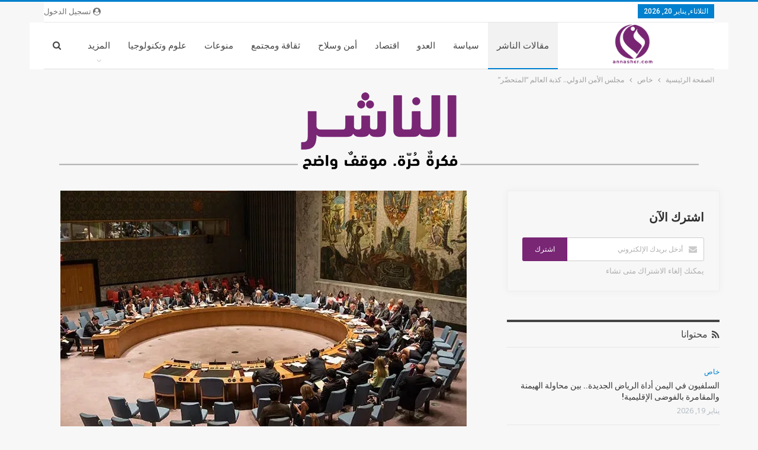

--- FILE ---
content_type: text/html; charset=UTF-8
request_url: https://annasher.com/exclusive/12271/
body_size: 128241
content:
	<!DOCTYPE html>
		<!--[if IE 8]>
	<html class="ie ie8" dir="rtl" lang="ar" prefix="og: https://ogp.me/ns#"> <![endif]-->
	<!--[if IE 9]>
	<html class="ie ie9" dir="rtl" lang="ar" prefix="og: https://ogp.me/ns#"> <![endif]-->
	<!--[if gt IE 9]><!-->
<html dir="rtl" lang="ar" prefix="og: https://ogp.me/ns#"> <!--<![endif]-->
	<head>
				<meta charset="UTF-8">
		<meta http-equiv="X-UA-Compatible" content="IE=edge">
		<meta name="viewport" content="width=device-width, initial-scale=1.0">
		<link rel="pingback" href="https://annasher.com/xmlrpc.php"/>

		
<!-- تحسين محرك البحث بواسطة رانك ماث - https://rankmath.com/ -->
<title>مجلس الأمن الدولي.. كذبة العالم &quot;المتحضّر&quot; - موقع الناشر</title>
<meta name="description" content="عقود من الزمن، حاضر خلالها الغرب وحليفته &quot;العظمى&quot; الولايات المتحدة الأميركية بالديمقراطية وحقوق الإنسان، وأقاموا في سبيل ترجمة تلك &quot;الشعارات الوهمية&quot; منظمات"/>
<meta name="robots" content="follow, index, max-snippet:-1, max-video-preview:-1, max-image-preview:large"/>
<link rel="canonical" href="https://annasher.com/exclusive/12271/" />
<meta property="og:locale" content="ar_AR" />
<meta property="og:type" content="article" />
<meta property="og:title" content="مجلس الأمن الدولي.. كذبة العالم &quot;المتحضّر&quot; - موقع الناشر" />
<meta property="og:description" content="عقود من الزمن، حاضر خلالها الغرب وحليفته &quot;العظمى&quot; الولايات المتحدة الأميركية بالديمقراطية وحقوق الإنسان، وأقاموا في سبيل ترجمة تلك &quot;الشعارات الوهمية&quot; منظمات" />
<meta property="og:url" content="https://annasher.com/exclusive/12271/" />
<meta property="og:site_name" content="موقع الناشر" />
<meta property="article:publisher" content="https://www.facebook.com/annashercom" />
<meta property="article:tag" content="اساسي" />
<meta property="article:tag" content="طوفان الاقصى" />
<meta property="article:tag" content="غزة" />
<meta property="article:tag" content="فلسطين" />
<meta property="article:section" content="خاص" />
<meta property="og:updated_time" content="2023-11-09T13:50:38+02:00" />
<meta property="og:image" content="http://i0.wp.com/annasher.com/wp-content/uploads/2023/11/11789359-1697868846.webp?fit=686%2C513&ssl=1" />
<meta property="og:image:alt" content="مجلس الأمن الدولي.. كذبة العالم &#8220;المتحضّر&#8221;" />
<meta property="article:published_time" content="2023-11-08T15:13:41+02:00" />
<meta property="article:modified_time" content="2023-11-09T13:50:38+02:00" />
<meta name="twitter:card" content="summary_large_image" />
<meta name="twitter:title" content="مجلس الأمن الدولي.. كذبة العالم &quot;المتحضّر&quot; - موقع الناشر" />
<meta name="twitter:description" content="عقود من الزمن، حاضر خلالها الغرب وحليفته &quot;العظمى&quot; الولايات المتحدة الأميركية بالديمقراطية وحقوق الإنسان، وأقاموا في سبيل ترجمة تلك &quot;الشعارات الوهمية&quot; منظمات" />
<meta name="twitter:site" content="@annashercom" />
<meta name="twitter:creator" content="@annashercom" />
<meta name="twitter:image" content="http://i0.wp.com/annasher.com/wp-content/uploads/2023/11/11789359-1697868846.webp?fit=686%2C513&ssl=1" />
<meta name="twitter:label1" content="كُتب بواسطة" />
<meta name="twitter:data1" content="سارة عليّان" />
<meta name="twitter:label2" content="مدة القراءة" />
<meta name="twitter:data2" content="دقيقتين (2)" />
<script type="application/ld+json" class="rank-math-schema">{"@context":"https://schema.org","@graph":[{"@type":"Organization","@id":"https://annasher.com/#organization","name":"ANNASHER \u0627\u0644\u0646\u0627\u0634\u0631","url":"https://annasher.com","sameAs":["https://www.facebook.com/annashercom","https://twitter.com/annashercom"],"logo":{"@type":"ImageObject","@id":"https://annasher.com/#logo","url":"https://annasher.com/wp-content/uploads/2021/06/logo-header-small.png","contentUrl":"https://annasher.com/wp-content/uploads/2021/06/logo-header-small.png","caption":"\u0645\u0648\u0642\u0639 \u0627\u0644\u0646\u0627\u0634\u0631","inLanguage":"ar","width":"200","height":"181"}},{"@type":"WebSite","@id":"https://annasher.com/#website","url":"https://annasher.com","name":"\u0645\u0648\u0642\u0639 \u0627\u0644\u0646\u0627\u0634\u0631","publisher":{"@id":"https://annasher.com/#organization"},"inLanguage":"ar"},{"@type":"ImageObject","@id":"https://i0.wp.com/annasher.com/wp-content/uploads/2023/11/11789359-1697868846.webp?fit=686%2C513&amp;ssl=1","url":"https://i0.wp.com/annasher.com/wp-content/uploads/2023/11/11789359-1697868846.webp?fit=686%2C513&amp;ssl=1","width":"686","height":"513","inLanguage":"ar"},{"@type":"BreadcrumbList","@id":"https://annasher.com/exclusive/12271/#breadcrumb","itemListElement":[{"@type":"ListItem","position":"1","item":{"@id":"https://annasher.com","name":"Home"}},{"@type":"ListItem","position":"2","item":{"@id":"https://annasher.com/exclusive/12271/","name":"\u0645\u062c\u0644\u0633 \u0627\u0644\u0623\u0645\u0646 \u0627\u0644\u062f\u0648\u0644\u064a.. \u0643\u0630\u0628\u0629 \u0627\u0644\u0639\u0627\u0644\u0645 &#8220;\u0627\u0644\u0645\u062a\u062d\u0636\u0651\u0631&#8221;"}}]},{"@type":"WebPage","@id":"https://annasher.com/exclusive/12271/#webpage","url":"https://annasher.com/exclusive/12271/","name":"\u0645\u062c\u0644\u0633 \u0627\u0644\u0623\u0645\u0646 \u0627\u0644\u062f\u0648\u0644\u064a.. \u0643\u0630\u0628\u0629 \u0627\u0644\u0639\u0627\u0644\u0645 &quot;\u0627\u0644\u0645\u062a\u062d\u0636\u0651\u0631&quot; - \u0645\u0648\u0642\u0639 \u0627\u0644\u0646\u0627\u0634\u0631","datePublished":"2023-11-08T15:13:41+02:00","dateModified":"2023-11-09T13:50:38+02:00","isPartOf":{"@id":"https://annasher.com/#website"},"primaryImageOfPage":{"@id":"https://i0.wp.com/annasher.com/wp-content/uploads/2023/11/11789359-1697868846.webp?fit=686%2C513&amp;ssl=1"},"inLanguage":"ar","breadcrumb":{"@id":"https://annasher.com/exclusive/12271/#breadcrumb"}},{"@type":"Person","@id":"https://annasher.com/author/sara-alayan/","name":"\u0633\u0627\u0631\u0629 \u0639\u0644\u064a\u0651\u0627\u0646","url":"https://annasher.com/author/sara-alayan/","image":{"@type":"ImageObject","@id":"https://i0.wp.com/annasher.com/wp-content/uploads/2021/11/IMG-20211127-WA0140.jpg?resize=150%2C150&amp;ssl=1","url":"https://i0.wp.com/annasher.com/wp-content/uploads/2021/11/IMG-20211127-WA0140.jpg?resize=150%2C150&amp;ssl=1","caption":"\u0633\u0627\u0631\u0629 \u0639\u0644\u064a\u0651\u0627\u0646","inLanguage":"ar"},"sameAs":["http://www.annasher.com"],"worksFor":{"@id":"https://annasher.com/#organization"}},{"@type":"NewsArticle","headline":"\u0645\u062c\u0644\u0633 \u0627\u0644\u0623\u0645\u0646 \u0627\u0644\u062f\u0648\u0644\u064a.. \u0643\u0630\u0628\u0629 \u0627\u0644\u0639\u0627\u0644\u0645 &quot;\u0627\u0644\u0645\u062a\u062d\u0636\u0651\u0631&quot; - \u0645\u0648\u0642\u0639 \u0627\u0644\u0646\u0627\u0634\u0631","datePublished":"2023-11-08T15:13:41+02:00","dateModified":"2023-11-09T13:50:38+02:00","author":{"@id":"https://annasher.com/author/sara-alayan/","name":"\u0633\u0627\u0631\u0629 \u0639\u0644\u064a\u0651\u0627\u0646"},"publisher":{"@id":"https://annasher.com/#organization"},"description":"\u0639\u0642\u0648\u062f \u0645\u0646 \u0627\u0644\u0632\u0645\u0646\u060c \u062d\u0627\u0636\u0631 \u062e\u0644\u0627\u0644\u0647\u0627 \u0627\u0644\u063a\u0631\u0628 \u0648\u062d\u0644\u064a\u0641\u062a\u0647 &quot;\u0627\u0644\u0639\u0638\u0645\u0649&quot; \u0627\u0644\u0648\u0644\u0627\u064a\u0627\u062a \u0627\u0644\u0645\u062a\u062d\u062f\u0629 \u0627\u0644\u0623\u0645\u064a\u0631\u0643\u064a\u0629 \u0628\u0627\u0644\u062f\u064a\u0645\u0642\u0631\u0627\u0637\u064a\u0629 \u0648\u062d\u0642\u0648\u0642 \u0627\u0644\u0625\u0646\u0633\u0627\u0646\u060c \u0648\u0623\u0642\u0627\u0645\u0648\u0627 \u0641\u064a \u0633\u0628\u064a\u0644 \u062a\u0631\u062c\u0645\u0629 \u062a\u0644\u0643 &quot;\u0627\u0644\u0634\u0639\u0627\u0631\u0627\u062a \u0627\u0644\u0648\u0647\u0645\u064a\u0629&quot; \u0645\u0646\u0638\u0645\u0627\u062a","name":"\u0645\u062c\u0644\u0633 \u0627\u0644\u0623\u0645\u0646 \u0627\u0644\u062f\u0648\u0644\u064a.. \u0643\u0630\u0628\u0629 \u0627\u0644\u0639\u0627\u0644\u0645 &quot;\u0627\u0644\u0645\u062a\u062d\u0636\u0651\u0631&quot; - \u0645\u0648\u0642\u0639 \u0627\u0644\u0646\u0627\u0634\u0631","@id":"https://annasher.com/exclusive/12271/#richSnippet","isPartOf":{"@id":"https://annasher.com/exclusive/12271/#webpage"},"image":{"@id":"https://i0.wp.com/annasher.com/wp-content/uploads/2023/11/11789359-1697868846.webp?fit=686%2C513&amp;ssl=1"},"inLanguage":"ar","mainEntityOfPage":{"@id":"https://annasher.com/exclusive/12271/#webpage"}}]}</script>
<!-- /إضافة تحسين محركات البحث لووردبريس Rank Math -->


<!-- Better Open Graph, Schema.org & Twitter Integration -->
<meta property="og:locale" content="ar"/>
<meta property="og:site_name" content="موقع الناشر"/>
<meta property="og:url" content="https://annasher.com/exclusive/12271/"/>
<meta property="og:title" content="مجلس الأمن الدولي.. كذبة العالم &#8220;المتحضّر&#8221;"/>
<meta property="og:image" content="https://i0.wp.com/annasher.com/wp-content/uploads/2023/11/11789359-1697868846.webp?fit=686%2C513&amp;ssl=1"/>
<meta property="article:section" content="طوفان الأقصى"/>
<meta property="article:tag" content="فلسطين"/>
<meta property="og:description" content="عقود من الزمن، حاضر خلالها الغرب وحليفته &quot;العظمى&quot; الولايات المتحدة الأميركية بالديمقراطية وحقوق الإنسان، وأقاموا في سبيل ترجمة تلك &quot;الشعارات الوهمية&quot; منظمات دولية عالمية وإقليمية، أتى في مقدمتها مجلس الأمن الدولي التابع للجمعية العامة للأمم المتحدة.أ"/>
<meta property="og:type" content="article"/>
<meta name="twitter:card" content="summary"/>
<meta name="twitter:url" content="https://annasher.com/exclusive/12271/"/>
<meta name="twitter:title" content="مجلس الأمن الدولي.. كذبة العالم &#8220;المتحضّر&#8221;"/>
<meta name="twitter:description" content="عقود من الزمن، حاضر خلالها الغرب وحليفته &quot;العظمى&quot; الولايات المتحدة الأميركية بالديمقراطية وحقوق الإنسان، وأقاموا في سبيل ترجمة تلك &quot;الشعارات الوهمية&quot; منظمات دولية عالمية وإقليمية، أتى في مقدمتها مجلس الأمن الدولي التابع للجمعية العامة للأمم المتحدة.أ"/>
<meta name="twitter:image" content="https://i0.wp.com/annasher.com/wp-content/uploads/2023/11/11789359-1697868846.webp?fit=686%2C513&amp;ssl=1"/>
<!-- / Better Open Graph, Schema.org & Twitter Integration. -->
<link rel='dns-prefetch' href='//stats.wp.com' />
<link rel='dns-prefetch' href='//fonts.googleapis.com' />
<link rel='preconnect' href='//i0.wp.com' />
<link rel='preconnect' href='//c0.wp.com' />
<link rel="alternate" type="application/rss+xml" title="موقع الناشر &laquo; الخلاصة" href="https://annasher.com/feed/" />
<link rel="alternate" type="application/rss+xml" title="موقع الناشر &laquo; خلاصة التعليقات" href="https://annasher.com/comments/feed/" />
<link rel="alternate" title="oEmbed (JSON)" type="application/json+oembed" href="https://annasher.com/wp-json/oembed/1.0/embed?url=https%3A%2F%2Fannasher.com%2Fexclusive%2F12271%2F" />
<link rel="alternate" title="oEmbed (XML)" type="text/xml+oembed" href="https://annasher.com/wp-json/oembed/1.0/embed?url=https%3A%2F%2Fannasher.com%2Fexclusive%2F12271%2F&#038;format=xml" />
<style id='wp-img-auto-sizes-contain-inline-css' type='text/css'>
img:is([sizes=auto i],[sizes^="auto," i]){contain-intrinsic-size:3000px 1500px}
/*# sourceURL=wp-img-auto-sizes-contain-inline-css */
</style>

<style id='wp-emoji-styles-inline-css' type='text/css'>

	img.wp-smiley, img.emoji {
		display: inline !important;
		border: none !important;
		box-shadow: none !important;
		height: 1em !important;
		width: 1em !important;
		margin: 0 0.07em !important;
		vertical-align: -0.1em !important;
		background: none !important;
		padding: 0 !important;
	}
/*# sourceURL=wp-emoji-styles-inline-css */
</style>
<link rel='stylesheet' id='wp-block-library-rtl-css' href='https://c0.wp.com/c/6.9/wp-includes/css/dist/block-library/style-rtl.min.css' type='text/css' media='all' />
<style id='wp-block-paragraph-inline-css' type='text/css'>
.is-small-text{font-size:.875em}.is-regular-text{font-size:1em}.is-large-text{font-size:2.25em}.is-larger-text{font-size:3em}.has-drop-cap:not(:focus):first-letter{float:right;font-size:8.4em;font-style:normal;font-weight:100;line-height:.68;margin:.05em 0 0 .1em;text-transform:uppercase}body.rtl .has-drop-cap:not(:focus):first-letter{float:none;margin-right:.1em}p.has-drop-cap.has-background{overflow:hidden}:root :where(p.has-background){padding:1.25em 2.375em}:where(p.has-text-color:not(.has-link-color)) a{color:inherit}p.has-text-align-left[style*="writing-mode:vertical-lr"],p.has-text-align-right[style*="writing-mode:vertical-rl"]{rotate:180deg}
/*# sourceURL=https://c0.wp.com/c/6.9/wp-includes/blocks/paragraph/style.min.css */
</style>
<style id='global-styles-inline-css' type='text/css'>
:root{--wp--preset--aspect-ratio--square: 1;--wp--preset--aspect-ratio--4-3: 4/3;--wp--preset--aspect-ratio--3-4: 3/4;--wp--preset--aspect-ratio--3-2: 3/2;--wp--preset--aspect-ratio--2-3: 2/3;--wp--preset--aspect-ratio--16-9: 16/9;--wp--preset--aspect-ratio--9-16: 9/16;--wp--preset--color--black: #000000;--wp--preset--color--cyan-bluish-gray: #abb8c3;--wp--preset--color--white: #ffffff;--wp--preset--color--pale-pink: #f78da7;--wp--preset--color--vivid-red: #cf2e2e;--wp--preset--color--luminous-vivid-orange: #ff6900;--wp--preset--color--luminous-vivid-amber: #fcb900;--wp--preset--color--light-green-cyan: #7bdcb5;--wp--preset--color--vivid-green-cyan: #00d084;--wp--preset--color--pale-cyan-blue: #8ed1fc;--wp--preset--color--vivid-cyan-blue: #0693e3;--wp--preset--color--vivid-purple: #9b51e0;--wp--preset--gradient--vivid-cyan-blue-to-vivid-purple: linear-gradient(135deg,rgb(6,147,227) 0%,rgb(155,81,224) 100%);--wp--preset--gradient--light-green-cyan-to-vivid-green-cyan: linear-gradient(135deg,rgb(122,220,180) 0%,rgb(0,208,130) 100%);--wp--preset--gradient--luminous-vivid-amber-to-luminous-vivid-orange: linear-gradient(135deg,rgb(252,185,0) 0%,rgb(255,105,0) 100%);--wp--preset--gradient--luminous-vivid-orange-to-vivid-red: linear-gradient(135deg,rgb(255,105,0) 0%,rgb(207,46,46) 100%);--wp--preset--gradient--very-light-gray-to-cyan-bluish-gray: linear-gradient(135deg,rgb(238,238,238) 0%,rgb(169,184,195) 100%);--wp--preset--gradient--cool-to-warm-spectrum: linear-gradient(135deg,rgb(74,234,220) 0%,rgb(151,120,209) 20%,rgb(207,42,186) 40%,rgb(238,44,130) 60%,rgb(251,105,98) 80%,rgb(254,248,76) 100%);--wp--preset--gradient--blush-light-purple: linear-gradient(135deg,rgb(255,206,236) 0%,rgb(152,150,240) 100%);--wp--preset--gradient--blush-bordeaux: linear-gradient(135deg,rgb(254,205,165) 0%,rgb(254,45,45) 50%,rgb(107,0,62) 100%);--wp--preset--gradient--luminous-dusk: linear-gradient(135deg,rgb(255,203,112) 0%,rgb(199,81,192) 50%,rgb(65,88,208) 100%);--wp--preset--gradient--pale-ocean: linear-gradient(135deg,rgb(255,245,203) 0%,rgb(182,227,212) 50%,rgb(51,167,181) 100%);--wp--preset--gradient--electric-grass: linear-gradient(135deg,rgb(202,248,128) 0%,rgb(113,206,126) 100%);--wp--preset--gradient--midnight: linear-gradient(135deg,rgb(2,3,129) 0%,rgb(40,116,252) 100%);--wp--preset--font-size--small: 13px;--wp--preset--font-size--medium: 20px;--wp--preset--font-size--large: 36px;--wp--preset--font-size--x-large: 42px;--wp--preset--spacing--20: 0.44rem;--wp--preset--spacing--30: 0.67rem;--wp--preset--spacing--40: 1rem;--wp--preset--spacing--50: 1.5rem;--wp--preset--spacing--60: 2.25rem;--wp--preset--spacing--70: 3.38rem;--wp--preset--spacing--80: 5.06rem;--wp--preset--shadow--natural: 6px 6px 9px rgba(0, 0, 0, 0.2);--wp--preset--shadow--deep: 12px 12px 50px rgba(0, 0, 0, 0.4);--wp--preset--shadow--sharp: 6px 6px 0px rgba(0, 0, 0, 0.2);--wp--preset--shadow--outlined: 6px 6px 0px -3px rgb(255, 255, 255), 6px 6px rgb(0, 0, 0);--wp--preset--shadow--crisp: 6px 6px 0px rgb(0, 0, 0);}:where(.is-layout-flex){gap: 0.5em;}:where(.is-layout-grid){gap: 0.5em;}body .is-layout-flex{display: flex;}.is-layout-flex{flex-wrap: wrap;align-items: center;}.is-layout-flex > :is(*, div){margin: 0;}body .is-layout-grid{display: grid;}.is-layout-grid > :is(*, div){margin: 0;}:where(.wp-block-columns.is-layout-flex){gap: 2em;}:where(.wp-block-columns.is-layout-grid){gap: 2em;}:where(.wp-block-post-template.is-layout-flex){gap: 1.25em;}:where(.wp-block-post-template.is-layout-grid){gap: 1.25em;}.has-black-color{color: var(--wp--preset--color--black) !important;}.has-cyan-bluish-gray-color{color: var(--wp--preset--color--cyan-bluish-gray) !important;}.has-white-color{color: var(--wp--preset--color--white) !important;}.has-pale-pink-color{color: var(--wp--preset--color--pale-pink) !important;}.has-vivid-red-color{color: var(--wp--preset--color--vivid-red) !important;}.has-luminous-vivid-orange-color{color: var(--wp--preset--color--luminous-vivid-orange) !important;}.has-luminous-vivid-amber-color{color: var(--wp--preset--color--luminous-vivid-amber) !important;}.has-light-green-cyan-color{color: var(--wp--preset--color--light-green-cyan) !important;}.has-vivid-green-cyan-color{color: var(--wp--preset--color--vivid-green-cyan) !important;}.has-pale-cyan-blue-color{color: var(--wp--preset--color--pale-cyan-blue) !important;}.has-vivid-cyan-blue-color{color: var(--wp--preset--color--vivid-cyan-blue) !important;}.has-vivid-purple-color{color: var(--wp--preset--color--vivid-purple) !important;}.has-black-background-color{background-color: var(--wp--preset--color--black) !important;}.has-cyan-bluish-gray-background-color{background-color: var(--wp--preset--color--cyan-bluish-gray) !important;}.has-white-background-color{background-color: var(--wp--preset--color--white) !important;}.has-pale-pink-background-color{background-color: var(--wp--preset--color--pale-pink) !important;}.has-vivid-red-background-color{background-color: var(--wp--preset--color--vivid-red) !important;}.has-luminous-vivid-orange-background-color{background-color: var(--wp--preset--color--luminous-vivid-orange) !important;}.has-luminous-vivid-amber-background-color{background-color: var(--wp--preset--color--luminous-vivid-amber) !important;}.has-light-green-cyan-background-color{background-color: var(--wp--preset--color--light-green-cyan) !important;}.has-vivid-green-cyan-background-color{background-color: var(--wp--preset--color--vivid-green-cyan) !important;}.has-pale-cyan-blue-background-color{background-color: var(--wp--preset--color--pale-cyan-blue) !important;}.has-vivid-cyan-blue-background-color{background-color: var(--wp--preset--color--vivid-cyan-blue) !important;}.has-vivid-purple-background-color{background-color: var(--wp--preset--color--vivid-purple) !important;}.has-black-border-color{border-color: var(--wp--preset--color--black) !important;}.has-cyan-bluish-gray-border-color{border-color: var(--wp--preset--color--cyan-bluish-gray) !important;}.has-white-border-color{border-color: var(--wp--preset--color--white) !important;}.has-pale-pink-border-color{border-color: var(--wp--preset--color--pale-pink) !important;}.has-vivid-red-border-color{border-color: var(--wp--preset--color--vivid-red) !important;}.has-luminous-vivid-orange-border-color{border-color: var(--wp--preset--color--luminous-vivid-orange) !important;}.has-luminous-vivid-amber-border-color{border-color: var(--wp--preset--color--luminous-vivid-amber) !important;}.has-light-green-cyan-border-color{border-color: var(--wp--preset--color--light-green-cyan) !important;}.has-vivid-green-cyan-border-color{border-color: var(--wp--preset--color--vivid-green-cyan) !important;}.has-pale-cyan-blue-border-color{border-color: var(--wp--preset--color--pale-cyan-blue) !important;}.has-vivid-cyan-blue-border-color{border-color: var(--wp--preset--color--vivid-cyan-blue) !important;}.has-vivid-purple-border-color{border-color: var(--wp--preset--color--vivid-purple) !important;}.has-vivid-cyan-blue-to-vivid-purple-gradient-background{background: var(--wp--preset--gradient--vivid-cyan-blue-to-vivid-purple) !important;}.has-light-green-cyan-to-vivid-green-cyan-gradient-background{background: var(--wp--preset--gradient--light-green-cyan-to-vivid-green-cyan) !important;}.has-luminous-vivid-amber-to-luminous-vivid-orange-gradient-background{background: var(--wp--preset--gradient--luminous-vivid-amber-to-luminous-vivid-orange) !important;}.has-luminous-vivid-orange-to-vivid-red-gradient-background{background: var(--wp--preset--gradient--luminous-vivid-orange-to-vivid-red) !important;}.has-very-light-gray-to-cyan-bluish-gray-gradient-background{background: var(--wp--preset--gradient--very-light-gray-to-cyan-bluish-gray) !important;}.has-cool-to-warm-spectrum-gradient-background{background: var(--wp--preset--gradient--cool-to-warm-spectrum) !important;}.has-blush-light-purple-gradient-background{background: var(--wp--preset--gradient--blush-light-purple) !important;}.has-blush-bordeaux-gradient-background{background: var(--wp--preset--gradient--blush-bordeaux) !important;}.has-luminous-dusk-gradient-background{background: var(--wp--preset--gradient--luminous-dusk) !important;}.has-pale-ocean-gradient-background{background: var(--wp--preset--gradient--pale-ocean) !important;}.has-electric-grass-gradient-background{background: var(--wp--preset--gradient--electric-grass) !important;}.has-midnight-gradient-background{background: var(--wp--preset--gradient--midnight) !important;}.has-small-font-size{font-size: var(--wp--preset--font-size--small) !important;}.has-medium-font-size{font-size: var(--wp--preset--font-size--medium) !important;}.has-large-font-size{font-size: var(--wp--preset--font-size--large) !important;}.has-x-large-font-size{font-size: var(--wp--preset--font-size--x-large) !important;}
/*# sourceURL=global-styles-inline-css */
</style>

<style id='classic-theme-styles-inline-css' type='text/css'>
/*! This file is auto-generated */
.wp-block-button__link{color:#fff;background-color:#32373c;border-radius:9999px;box-shadow:none;text-decoration:none;padding:calc(.667em + 2px) calc(1.333em + 2px);font-size:1.125em}.wp-block-file__button{background:#32373c;color:#fff;text-decoration:none}
/*# sourceURL=/wp-includes/css/classic-themes.min.css */
</style>
<link rel='stylesheet' id='contact-form-7-css' href='https://annasher.com/wp-content/plugins/contact-form-7/includes/css/styles.css?ver=6.1.4' type='text/css' media='all' />
<link rel='stylesheet' id='contact-form-7-rtl-css' href='https://annasher.com/wp-content/plugins/contact-form-7/includes/css/styles-rtl.css?ver=6.1.4' type='text/css' media='all' />
<link rel='stylesheet' id='better-framework-main-fonts-css' href='https://fonts.googleapis.com/css?family=Cairo:400%7COpen+Sans:400,600%7CRoboto:400,500,400italic&#038;display=swap' type='text/css' media='all' />
<script type="text/javascript" src="https://c0.wp.com/c/6.9/wp-includes/js/jquery/jquery.min.js" id="jquery-core-js"></script>
<script type="text/javascript" src="https://c0.wp.com/c/6.9/wp-includes/js/jquery/jquery-migrate.min.js" id="jquery-migrate-js"></script>
<script></script><link rel="https://api.w.org/" href="https://annasher.com/wp-json/" /><link rel="alternate" title="JSON" type="application/json" href="https://annasher.com/wp-json/wp/v2/posts/12271" /><link rel="EditURI" type="application/rsd+xml" title="RSD" href="https://annasher.com/xmlrpc.php?rsd" />
<meta name="generator" content="WordPress 6.9" />
<link rel='shortlink' href='https://annasher.com/?p=12271' />
			<link rel="amphtml" href="https://annasher.com/amp/exclusive/12271/"/>
			<link rel='dns-prefetch' href='https://i0.wp.com/'><link rel='preconnect' href='https://i0.wp.com/' crossorigin><link rel='dns-prefetch' href='https://i1.wp.com/'><link rel='preconnect' href='https://i1.wp.com/' crossorigin><link rel='dns-prefetch' href='https://i2.wp.com/'><link rel='preconnect' href='https://i2.wp.com/' crossorigin><link rel='dns-prefetch' href='https://i3.wp.com/'><link rel='preconnect' href='https://i3.wp.com/' crossorigin>	<style>img#wpstats{display:none}</style>
		<link rel="stylesheet" href="https://use.typekit.net/jkj6toe.css">

<meta name="generator" content="Powered by WPBakery Page Builder - drag and drop page builder for WordPress."/>
<script type="application/ld+json">{
    "@context": "http://schema.org/",
    "@type": "Organization",
    "@id": "#organization",
    "logo": {
        "@type": "ImageObject",
        "url": "https://annasher.com/wp-content/uploads/2021/06/logo-header-small-wide.png"
    },
    "url": "https://annasher.com/",
    "name": "\u0645\u0648\u0642\u0639 \u0627\u0644\u0646\u0627\u0634\u0631",
    "description": ""
}</script>
<script type="application/ld+json">{
    "@context": "http://schema.org/",
    "@type": "WebSite",
    "name": "\u0645\u0648\u0642\u0639 \u0627\u0644\u0646\u0627\u0634\u0631",
    "alternateName": "",
    "url": "https://annasher.com/"
}</script>
<script type="application/ld+json">{
    "@context": "http://schema.org/",
    "@type": "BlogPosting",
    "headline": "\u0645\u062c\u0644\u0633 \u0627\u0644\u0623\u0645\u0646 \u0627\u0644\u062f\u0648\u0644\u064a.. \u0643\u0630\u0628\u0629 \u0627\u0644\u0639\u0627\u0644\u0645 \"\u0627\u0644\u0645\u062a\u062d\u0636\u0651\u0631\"",
    "description": "\u0639\u0642\u0648\u062f \u0645\u0646 \u0627\u0644\u0632\u0645\u0646\u060c \u062d\u0627\u0636\u0631 \u062e\u0644\u0627\u0644\u0647\u0627 \u0627\u0644\u063a\u0631\u0628 \u0648\u062d\u0644\u064a\u0641\u062a\u0647 \"\u0627\u0644\u0639\u0638\u0645\u0649\" \u0627\u0644\u0648\u0644\u0627\u064a\u0627\u062a \u0627\u0644\u0645\u062a\u062d\u062f\u0629 \u0627\u0644\u0623\u0645\u064a\u0631\u0643\u064a\u0629 \u0628\u0627\u0644\u062f\u064a\u0645\u0642\u0631\u0627\u0637\u064a\u0629 \u0648\u062d\u0642\u0648\u0642 \u0627\u0644\u0625\u0646\u0633\u0627\u0646\u060c \u0648\u0623\u0642\u0627\u0645\u0648\u0627 \u0641\u064a \u0633\u0628\u064a\u0644 \u062a\u0631\u062c\u0645\u0629 \u062a\u0644\u0643 \"\u0627\u0644\u0634\u0639\u0627\u0631\u0627\u062a \u0627\u0644\u0648\u0647\u0645\u064a\u0629\" \u0645\u0646\u0638\u0645\u0627\u062a \u062f\u0648\u0644\u064a\u0629 \u0639\u0627\u0644\u0645\u064a\u0629 \u0648\u0625\u0642\u0644\u064a\u0645\u064a\u0629\u060c \u0623\u062a\u0649 \u0641\u064a \u0645\u0642\u062f\u0645\u062a\u0647\u0627 \u0645\u062c\u0644\u0633 \u0627\u0644\u0623\u0645\u0646 \u0627\u0644\u062f\u0648\u0644\u064a \u0627\u0644\u062a\u0627\u0628\u0639 \u0644\u0644\u062c\u0645\u0639\u064a\u0629 \u0627\u0644\u0639\u0627\u0645\u0629 \u0644\u0644\u0623\u0645\u0645 \u0627\u0644\u0645\u062a\u062d\u062f\u0629.\u0623",
    "datePublished": "2023-11-08",
    "dateModified": "2023-11-09",
    "author": {
        "@type": "Person",
        "@id": "#person-",
        "name": "\u0633\u0627\u0631\u0629 \u0639\u0644\u064a\u0651\u0627\u0646"
    },
    "image": "https://i0.wp.com/annasher.com/wp-content/uploads/2023/11/11789359-1697868846.webp?fit=686%2C513&ssl=1",
    "interactionStatistic": [
        {
            "@type": "InteractionCounter",
            "interactionType": "http://schema.org/CommentAction",
            "userInteractionCount": "0"
        }
    ],
    "publisher": {
        "@id": "#organization"
    },
    "mainEntityOfPage": "https://annasher.com/exclusive/12271/"
}</script>
<link rel='stylesheet' id='bf-minifed-css-1' href='https://annasher.com/wp-content/bs-booster-cache/585bcd7746d2cdaacc4b2bd440c12015.css' type='text/css' media='all' />
<link rel='stylesheet' id='7.11.0-1768837977' href='https://annasher.com/wp-content/bs-booster-cache/be18f1b692414a02bf6363ba964c939f.css' type='text/css' media='all' />
<link rel="icon" href="https://i0.wp.com/annasher.com/wp-content/uploads/2021/06/cropped-head.jpg?fit=32%2C32&#038;ssl=1" sizes="32x32" />
<link rel="icon" href="https://i0.wp.com/annasher.com/wp-content/uploads/2021/06/cropped-head.jpg?fit=192%2C192&#038;ssl=1" sizes="192x192" />
<link rel="apple-touch-icon" href="https://i0.wp.com/annasher.com/wp-content/uploads/2021/06/cropped-head.jpg?fit=180%2C180&#038;ssl=1" />
<meta name="msapplication-TileImage" content="https://i0.wp.com/annasher.com/wp-content/uploads/2021/06/cropped-head.jpg?fit=270%2C270&#038;ssl=1" />
<noscript><style> .wpb_animate_when_almost_visible { opacity: 1; }</style></noscript>	</head>

<body class="rtl wp-singular post-template-default single single-post postid-12271 single-format-standard wp-theme-annashertheme bs-theme bs-publisher bs-publisher-clean-magazine active-light-box active-top-line close-rh page-layout-2-col page-layout-2-col-left full-width main-menu-sticky-smart main-menu-boxed active-ajax-search single-prim-cat-7 single-cat-7 single-cat-1343  wpb-js-composer js-comp-ver-8.6.1 vc_responsive bs-ll-a" dir="rtl">
		<div class="main-wrap content-main-wrap">
			<header id="header" class="site-header header-style-5 boxed" itemscope="itemscope" itemtype="https://schema.org/WPHeader">
		<section class="topbar topbar-style-1 hidden-xs hidden-xs">
	<div class="content-wrap">
		<div class="container">
			<div class="topbar-inner clearfix">

									<div class="section-links">
													<a class="topbar-sign-in "
							   data-toggle="modal" data-target="#bsLoginModal">
								<i class="fa fa-user-circle"></i> تسجيل الدخول							</a>

							<div class="modal sign-in-modal fade" id="bsLoginModal" tabindex="-1" role="dialog"
							     style="display: none">
								<div class="modal-dialog" role="document">
									<div class="modal-content">
											<span class="close-modal" data-dismiss="modal" aria-label="Close"><i
														class="fa fa-close"></i></span>
										<div class="modal-body">
											<div id="form_48209_" class="bs-shortcode bs-login-shortcode ">
		<div class="bs-login bs-type-login"  style="display:none">

					<div class="bs-login-panel bs-login-sign-panel bs-current-login-panel">
								<form name="loginform"
				      action="https://annasher.com/wp-login.php" method="post">

					
					<div class="login-header">
						<span class="login-icon fa fa-user-circle main-color"></span>
						<p>مرحبا، تسجيل الدخول إلى حسابك.</p>
					</div>
					
					<div class="login-field login-username">
						<input type="text" name="log" id="form_48209_user_login" class="input"
						       value="" size="20"
						       placeholder="اسم المستخدم أو البريد الالكتروني..." required/>
					</div>

					<div class="login-field login-password">
						<input type="password" name="pwd" id="form_48209_user_pass"
						       class="input"
						       value="" size="20" placeholder="كلمة المرور..."
						       required/>
					</div>

					
					<div class="login-field">
						<a href="https://annasher.com/wp-login.php?action=lostpassword&redirect_to=https%3A%2F%2Fannasher.com%2Fexclusive%2F12271%2F"
						   class="go-reset-panel">نسيت كلمة المرور؟</a>

													<span class="login-remember">
							<input class="remember-checkbox" name="rememberme" type="checkbox"
							       id="form_48209_rememberme"
							       value="forever"  />
							<label class="remember-label">تذكرني</label>
						</span>
											</div>

					
					<div class="login-field login-submit">
						<input type="submit" name="wp-submit"
						       class="button-primary login-btn"
						       value="تسجيل الدخول"/>
						<input type="hidden" name="redirect_to" value="https://annasher.com/exclusive/12271/"/>
					</div>

					<input type="hidden" name="members_redirect_to" value="1" />				</form>
			</div>

			<div class="bs-login-panel bs-login-reset-panel">

				<span class="go-login-panel"><i
							class="fa fa-angle-right"></i> تسجيل الدخول</span>

				<div class="bs-login-reset-panel-inner">
					<div class="login-header">
						<span class="login-icon fa fa-support"></span>
						<p>استعادة كلمة المرور الخاصة بك.</p>
						<p>كلمة المرور سترسل إليك بالبريد الإلكتروني.</p>
					</div>
										<form name="lostpasswordform" id="form_48209_lostpasswordform"
					      action="https://annasher.com/wp-login.php?action=lostpassword"
					      method="post">

						<div class="login-field reset-username">
							<input type="text" name="user_login" class="input" value=""
							       placeholder="اسم المستخدم أو البريد الالكتروني..."
							       required/>
						</div>

						
						<div class="login-field reset-submit">

							<input type="hidden" name="redirect_to" value=""/>
							<input type="submit" name="wp-submit" class="login-btn"
							       value="إرسال كلمة المرور"/>

						</div>
					</form>
				</div>
			</div>
			</div>
	</div>
										</div>
									</div>
								</div>
							</div>
												</div>
				
				<div class="section-menu">
						<div id="menu-top" class="menu top-menu-wrapper" role="navigation" itemscope="itemscope" itemtype="https://schema.org/SiteNavigationElement">
		<nav class="top-menu-container">

			<ul id="top-navigation" class="top-menu menu clearfix bsm-pure">
									<li id="topbar-date" class="menu-item menu-item-date">
					<span
						class="topbar-date">الثلاثاء, يناير 20, 2026</span>
					</li>
								</ul>

		</nav>
	</div>
				</div>
			</div>
		</div>
	</div>
</section>
		<div class="content-wrap">
			<div class="container">
				<div class="header-inner clearfix">
					<div id="site-branding" class="site-branding">
	<p  id="site-title" class="logo h1 img-logo">
	<a href="https://annasher.com/" itemprop="url" rel="home">
					<img id="site-logo" src="https://annasher.com/wp-content/uploads/2021/06/logo-header-small-wide.png"
			     alt="Publisher"  />

			<span class="site-title">Publisher - </span>
				</a>
</p>
</div><!-- .site-branding -->
<nav id="menu-main" class="menu main-menu-container  show-search-item menu-actions-btn-width-1" role="navigation" itemscope="itemscope" itemtype="https://schema.org/SiteNavigationElement">
			<div class="menu-action-buttons width-1">
							<div class="search-container close">
					<span class="search-handler"><i class="fa fa-search"></i></span>

					<div class="search-box clearfix">
						<form role="search" method="get" class="search-form clearfix" action="https://annasher.com">
	<input type="search" class="search-field"
	       placeholder="بحث..."
	       value="" name="s"
	       title="البحث عن:"
	       autocomplete="off">
	<input type="submit" class="search-submit" value="بحث">
</form><!-- .search-form -->
					</div>
				</div>
						</div>
			<ul id="main-navigation" class="main-menu menu bsm-pure clearfix">
		<li id="menu-item-248" class="menu-item menu-item-type-taxonomy menu-item-object-category current-post-ancestor current-menu-parent current-post-parent menu-term-7 better-anim-fade menu-item-248"><a href="https://annasher.com/category/exclusive/">مقالات الناشر</a></li>
<li id="menu-item-15059" class="menu-item menu-item-type-taxonomy menu-item-object-category menu-term-11 better-anim-fade menu-item-15059"><a href="https://annasher.com/category/politics/">سياسة</a></li>
<li id="menu-item-15062" class="menu-item menu-item-type-taxonomy menu-item-object-category menu-term-16 better-anim-fade menu-item-15062"><a href="https://annasher.com/category/enemy/">العدو</a></li>
<li id="menu-item-15061" class="menu-item menu-item-type-taxonomy menu-item-object-category menu-term-12 better-anim-fade menu-item-15061"><a href="https://annasher.com/category/economy/">اقتصاد</a></li>
<li id="menu-item-15060" class="menu-item menu-item-type-taxonomy menu-item-object-category menu-term-14 better-anim-fade menu-item-15060"><a href="https://annasher.com/category/army/">أمن وسلاح</a></li>
<li id="menu-item-15063" class="menu-item menu-item-type-taxonomy menu-item-object-category menu-term-1402 better-anim-fade menu-item-15063"><a href="https://annasher.com/category/cultart/">ثقافة ومجتمع</a></li>
<li id="menu-item-1968" class="menu-item menu-item-type-taxonomy menu-item-object-category menu-term-358 better-anim-fade menu-item-1968"><a href="https://annasher.com/category/all/">منوعات</a></li>
<li id="menu-item-15293" class="menu-item menu-item-type-taxonomy menu-item-object-category menu-term-1072 better-anim-fade menu-item-15293"><a href="https://annasher.com/category/tech/">علوم وتكنولوجيا</a></li>
<li id="menu-item-2930" class="menu-have-icon menu-icon-type-custom-icon menu-item menu-item-type-taxonomy menu-item-object-category current-post-ancestor menu-item-has-children menu-term-467 menu-title-hide better-anim-fade menu-badge-right menu-have-badge menu-item-2930"><a href="https://annasher.com/category/files/"><i class="bf-icon bf-custom-icon "><img style="max-width:50px" src="https://annasher.com/wp-content/uploads/2021/09/ezgif.com-gif-maker.gif"></i><span class="hidden">ملفات</span><span class="better-custom-badge">ملفات</span></a>
<ul class="sub-menu">
	<li id="menu-item-12032" class="menu-have-icon menu-icon-type-custom-icon menu-item menu-item-type-taxonomy menu-item-object-category current-post-ancestor current-menu-parent current-post-parent menu-term-1343 menu-title-hide better-anim-fade menu-badge-right menu-have-badge menu-item-12032"><a href="https://annasher.com/category/files/tofan-aqsa/"><i class="bf-icon bf-custom-icon "><img style="max-width:40px" src="https://annasher.com/wp-content/uploads/2023/10/tofan_icon.png"></i><span class="hidden">طوفان الأقصى</span><span class="better-custom-badge">طوفان الأقصى</span></a></li>
	<li id="menu-item-11013" class="menu-have-icon menu-icon-type-custom-icon menu-item menu-item-type-post_type menu-item-object-page menu-title-hide better-anim-fade menu-badge-right menu-have-badge menu-item-11013"><a href="https://annasher.com/%d8%b1%d8%a6%d9%8a%d8%b3%d9%8a-%d9%81%d9%8a-%d8%af%d9%85%d8%b4%d9%82/"><i class="bf-icon bf-custom-icon "><img style="max-width:50px" src="https://annasher.com/wp-content/uploads/2023/05/syriairanicon.png"></i><span class="hidden">رئيسي في دمشق</span><span class="better-custom-badge">رئيسي في دمشق</span></a></li>
	<li id="menu-item-10334" class="menu-have-icon menu-icon-type-custom-icon menu-item menu-item-type-post_type menu-item-object-page menu-title-hide better-anim-fade menu-badge-right menu-have-badge menu-item-10334"><a href="https://annasher.com/%d9%86%d8%ad%d9%86-%d9%86%d9%82%d8%a7%d8%aa%d9%84/"><i class="bf-icon bf-custom-icon "><img style="max-width:56px" src="https://annasher.com/wp-content/uploads/2023/02/نحن-نقاتل.png"></i><span class="hidden">نحن نقاتل</span><span class="better-custom-badge">نحن نقاتل</span></a></li>
	<li id="menu-item-7645" class="menu-have-icon menu-icon-type-custom-icon menu-item menu-item-type-post_type menu-item-object-page menu-title-hide better-anim-fade menu-badge-right menu-have-badge menu-item-7645"><a href="https://annasher.com/%d8%a7%d9%84%d8%a3%d8%b1%d8%a8%d8%b9%d9%88%d9%86-%d8%b1%d8%a8%d9%8a%d8%b9%d9%8b%d8%a7/"><i class="bf-icon bf-custom-icon "><img style="max-width:50px" src="https://annasher.com/wp-content/uploads/2022/06/logo40hezbicon.png"></i><span class="hidden">الأربعون ربيعًا</span><span class="better-custom-badge">الأربعون ربيعًا</span></a></li>
	<li id="menu-item-6090" class="menu-have-icon menu-icon-type-custom-icon menu-item menu-item-type-post_type menu-item-object-page menu-title-hide better-anim-fade menu-badge-right menu-have-badge menu-item-6090"><a href="https://annasher.com/%d9%84%d8%a8%d9%86%d8%a7%d9%86-%d9%88%d8%b3%d9%88%d8%b1%d9%8a%d8%a9/"><i class="bf-icon bf-custom-icon "><img style="max-width:50px" src="https://annasher.com/wp-content/uploads/2022/03/lebsyria_icon.png"></i><span class="hidden">لبنان وسورية</span><span class="better-custom-badge">لبنان وسورية</span></a></li>
	<li id="menu-item-5534" class="menu-have-icon menu-icon-type-custom-icon menu-item menu-item-type-post_type menu-item-object-page menu-title-hide better-anim-fade menu-badge-right menu-have-badge menu-item-5534"><a href="https://annasher.com/%d8%a7%d9%84%d8%a5%d8%b9%d9%84%d8%a7%d9%85-%d8%a7%d9%84%d9%85%d9%82%d8%a7%d9%88%d9%85/"><i class="bf-icon bf-custom-icon "><img style="max-width:50px" src="https://annasher.com/wp-content/uploads/2022/02/e3lammoqawem-icon.png"></i><span class="hidden">الإعلام المقاوم</span><span class="better-custom-badge">الإعلام المقاوم</span></a></li>
	<li id="menu-item-4913" class="menu-have-icon menu-icon-type-custom-icon menu-item menu-item-type-post_type menu-item-object-page menu-title-hide better-anim-fade menu-badge-right menu-have-badge menu-item-4913"><a href="https://annasher.com/%d8%a7%d9%84%d8%aa%d8%b7%d8%a8%d9%8a%d8%b9-%d8%ae%d9%8a%d8%a7%d9%86%d8%a9/"><i class="bf-icon bf-custom-icon "><img style="max-width:50px" src="https://annasher.com/wp-content/uploads/2022/01/tatbee3-50x50-1.png"></i><span class="hidden">التطبيع خيانة</span><span class="better-custom-badge">التطبيع خيانة</span></a></li>
	<li id="menu-item-3293" class="menu-have-icon menu-icon-type-custom-icon menu-item menu-item-type-post_type menu-item-object-page menu-title-hide better-anim-fade menu-badge-right menu-have-badge menu-item-3293"><a href="https://annasher.com/%d8%a7%d9%86%d8%aa%d8%ae%d8%a7%d8%a8%d8%a7%d8%aa-2022/"><i class="bf-icon bf-custom-icon "><img style="max-width:69px" src="https://annasher.com/wp-content/uploads/2021/10/election2020icon.png"></i><span class="hidden">انتخابات 2022</span><span class="better-custom-badge">انتخابات 2022</span></a></li>
	<li id="menu-item-2945" class="menu-have-icon menu-icon-type-custom-icon menu-item menu-item-type-post_type menu-item-object-page menu-title-hide better-anim-fade menu-badge-right menu-have-badge menu-item-2945"><a href="https://annasher.com/%d8%b5%d8%a8%d8%b1%d8%a7-%d9%88%d8%b4%d8%a7%d8%aa%d9%8a%d9%84%d8%a7/"><i class="bf-icon bf-custom-icon "><img style="max-width:50px" src="https://annasher.com/wp-content/uploads/2021/09/sabra-icn.png"></i><span class="hidden">صبرا وشاتيلا</span><span class="better-custom-badge">صبرا وشاتيلا</span></a></li>
	<li id="menu-item-1436" class="menu-have-icon menu-icon-type-custom-icon menu-item menu-item-type-post_type menu-item-object-page menu-title-hide better-anim-fade menu-badge-right menu-have-badge menu-item-1436"><a href="https://annasher.com/%d9%86%d8%b5%d8%b1-%d8%aa%d9%85%d9%88%d8%b2/"><i class="bf-icon bf-custom-icon "><img style="max-width:50px" src="https://annasher.com/wp-content/uploads/2021/07/2006-50x50-1.png"></i><span class="hidden">نصر تموز</span><span class="better-custom-badge">نصر تموز</span></a></li>
</ul>
</li>
	</ul><!-- #main-navigation -->
</nav><!-- .main-menu-container -->
				</div>
			</div>
		</div>
	</header><!-- .header -->
	<div class="rh-header clearfix light deferred-block-exclude">
		<div class="rh-container clearfix">

			<div class="menu-container close">
				<span class="menu-handler"><span class="lines"></span></span>
			</div><!-- .menu-container -->

			<div class="logo-container rh-img-logo">
				<a href="https://annasher.com/" itemprop="url" rel="home">
											<img src="https://annasher.com/wp-content/uploads/2021/06/logo-header-small-wide.png"
						     alt="موقع الناشر"  />				</a>
			</div><!-- .logo-container -->
		</div><!-- .rh-container -->
	</div><!-- .rh-header -->
<nav role="navigation" aria-label="Breadcrumbs" class="bf-breadcrumb clearfix bc-top-style"><div class="container bf-breadcrumb-container"><ul class="bf-breadcrumb-items" itemscope itemtype="http://schema.org/BreadcrumbList"><meta name="numberOfItems" content="3" /><meta name="itemListOrder" content="Ascending" /><li itemprop="itemListElement" itemscope itemtype="http://schema.org/ListItem" class="bf-breadcrumb-item bf-breadcrumb-begin"><a itemprop="item" href="https://annasher.com" rel="home"><span itemprop="name">الصفحة الرئيسية</span></a><meta itemprop="position" content="1" /></li><li itemprop="itemListElement" itemscope itemtype="http://schema.org/ListItem" class="bf-breadcrumb-item"><a itemprop="item" href="https://annasher.com/category/exclusive/" ><span itemprop="name">خاص</span></a><meta itemprop="position" content="2" /></li><li itemprop="itemListElement" itemscope itemtype="http://schema.org/ListItem" class="bf-breadcrumb-item bf-breadcrumb-end"><span itemprop="name">مجلس الأمن الدولي.. كذبة العالم &#8220;المتحضّر&#8221;</span><meta itemprop="item" content="https://annasher.com/exclusive/12271/"/><meta itemprop="position" content="3" /></li></ul></div></nav><div class="container adcontainer"><div class="bcmvx bcmvx-after-header bcmvx-pubadban bcmvx-show-desktop bcmvx-show-tablet-portrait bcmvx-show-tablet-landscape bcmvx-show-phone bcmvx-loc-header_after bcmvx-align-center bcmvx-column-1 bcmvx-clearfix no-bg-box-model"><div id="bcmvx-187-348410268" class="bcmvx-container bcmvx-type-image " itemscope="" itemtype="https://schema.org/WPAdBlock" data-adid="187" data-type="image"><a itemprop="url" class="bcmvx-link" href="https://annasher.com" target="_self" ><img class="bcmvx-image" src="https://annasher.com/wp-content/uploads/2021/12/new1080header.png" alt="940&#215;180 Banner nasher" /></a></div></div></div><div class="content-wrap">
		<main id="content" class="content-container">

		<div class="container layout-2-col layout-2-col-2 layout-left-sidebar layout-bc-before post-template-10">

			<div class="row main-section">
										<div class="col-sm-8 col-sm-push-4 content-column">
							<div class="single-container">
																<article id="post-12271" class="post-12271 post type-post status-publish format-standard has-post-thumbnail  category-exclusive category-tofan-aqsa tag-35 tag-1341 tag-134 tag-45 single-post-content">
									<div class="single-featured"><a class="post-thumbnail open-lightbox" href="https://i0.wp.com/annasher.com/wp-content/uploads/2023/11/11789359-1697868846.webp?fit=686%2C513&ssl=1"><img  width="686" height="430" alt="" data-src="https://i0.wp.com/annasher.com/wp-content/uploads/2023/11/11789359-1697868846.webp?resize=686%2C430&amp;ssl=1">											</a>
											</div>
																		<div class="post-header-inner">
										<div class="post-header-title">
											<div class="term-badges floated"><span class="term-badge term-7"><a href="https://annasher.com/category/exclusive/">خاص</a></span><span class="term-badge term-1343"><a href="https://annasher.com/category/files/tofan-aqsa/">طوفان الأقصى</a></span></div>											<h1 class="single-post-title">
												<span class="post-title" itemprop="headline">مجلس الأمن الدولي.. كذبة العالم &#8220;المتحضّر&#8221;</span>
											</h1>
											<div class="post-meta single-post-meta">
			<a href="https://annasher.com/author/sara-alayan/"
		   title="تصفح كاتب المقالات"
		   class="post-author-a post-author-avatar">
			<img alt=''  data-src='https://i0.wp.com/annasher.com/wp-content/uploads/2021/11/IMG-20211127-WA0140.jpg?resize=150%2C150&ssl=1' class='avatar avatar-26 photo avatar-default' height='26' width='26' /><span class="post-author-name"><b>سارة عليّان</b></span>		</a>
					<span class="time"><time class="post-published updated"
			                         datetime="2023-11-09T13:50:38+02:00">آخر تحديث <b>نوفمبر 9, 2023</b></time></span>
			</div>
										</div>
									</div>
											<div class="post-share single-post-share top-share clearfix style-1">
			<div class="post-share-btn-group">
				<span class="views post-share-btn post-share-btn-views rank-500" data-bpv-post="12271"><i class="bf-icon  bsfi-fire-1"></i> <b class="number">640</b></span>			</div>
						<div class="share-handler-wrap ">
				<span class="share-handler post-share-btn rank-default">
					<i class="bf-icon  fa fa-share-alt"></i>						<b class="text">شارك</b>
										</span>
				<span class="social-item facebook"><a href="https://www.facebook.com/sharer.php?u=https%3A%2F%2Fannasher.com%2Fexclusive%2F12271%2F" target="_blank" rel="nofollow noreferrer" class="bs-button-el" onclick="window.open(this.href, 'share-facebook','left=50,top=50,width=600,height=320,toolbar=0'); return false;"><span class="icon"><i class="bf-icon fa fa-facebook"></i></span></a></span><span class="social-item twitter"><a href="https://twitter.com/share?text=مجلس الأمن الدولي.. كذبة العالم &#8220;المتحضّر&#8221;&url=https%3A%2F%2Fannasher.com%2Fexclusive%2F12271%2F" target="_blank" rel="nofollow noreferrer" class="bs-button-el" onclick="window.open(this.href, 'share-twitter','left=50,top=50,width=600,height=320,toolbar=0'); return false;"><span class="icon"><i class="bf-icon fa fa-twitter"></i></span></a></span><span class="social-item google_plus"><a href="https://plus.google.com/share?url=https%3A%2F%2Fannasher.com%2Fexclusive%2F12271%2F" target="_blank" rel="nofollow noreferrer" class="bs-button-el" onclick="window.open(this.href, 'share-google_plus','left=50,top=50,width=600,height=320,toolbar=0'); return false;"><span class="icon"><i class="bf-icon fa fa-google"></i></span></a></span><span class="social-item reddit"><a href="https://reddit.com/submit?url=https%3A%2F%2Fannasher.com%2Fexclusive%2F12271%2F&title=مجلس الأمن الدولي.. كذبة العالم &#8220;المتحضّر&#8221;" target="_blank" rel="nofollow noreferrer" class="bs-button-el" onclick="window.open(this.href, 'share-reddit','left=50,top=50,width=600,height=320,toolbar=0'); return false;"><span class="icon"><i class="bf-icon fa fa-reddit-alien"></i></span></a></span><span class="social-item whatsapp"><a href="whatsapp://send?text=مجلس الأمن الدولي.. كذبة العالم &#8220;المتحضّر&#8221; %0A%0A https%3A%2F%2Fannasher.com%2Fexclusive%2F12271%2F" target="_blank" rel="nofollow noreferrer" class="bs-button-el" onclick="window.open(this.href, 'share-whatsapp','left=50,top=50,width=600,height=320,toolbar=0'); return false;"><span class="icon"><i class="bf-icon fa fa-whatsapp"></i></span></a></span><span class="social-item pinterest"><a href="https://pinterest.com/pin/create/button/?url=https%3A%2F%2Fannasher.com%2Fexclusive%2F12271%2F&media=https://i0.wp.com/annasher.com/wp-content/uploads/2023/11/11789359-1697868846.webp?fit=686%2C513&ssl=1&description=مجلس الأمن الدولي.. كذبة العالم &#8220;المتحضّر&#8221;" target="_blank" rel="nofollow noreferrer" class="bs-button-el" onclick="window.open(this.href, 'share-pinterest','left=50,top=50,width=600,height=320,toolbar=0'); return false;"><span class="icon"><i class="bf-icon fa fa-pinterest"></i></span></a></span><span class="social-item email"><a href="mailto:?subject=مجلس الأمن الدولي.. كذبة العالم &#8220;المتحضّر&#8221;&body=https%3A%2F%2Fannasher.com%2Fexclusive%2F12271%2F" target="_blank" rel="nofollow noreferrer" class="bs-button-el" onclick="window.open(this.href, 'share-email','left=50,top=50,width=600,height=320,toolbar=0'); return false;"><span class="icon"><i class="bf-icon fa fa-envelope-open"></i></span></a></span></div>		</div>
											<div class="entry-content clearfix single-post-content">
										
<p>عقود من الزمن، حاضر خلالها الغرب وحليفته &#8220;العظمى&#8221; الولايات المتحدة الأميركية بالديمقراطية وحقوق الإنسان، وأقاموا في سبيل ترجمة تلك &#8220;الشعارات الوهمية&#8221; منظمات دولية عالمية وإقليمية، أتى في مقدمتها مجلس الأمن الدولي التابع للجمعية العامة للأمم المتحدة.</p>



<p>أهداف مجلس الأمن الدولي حُدّدت منذ تأسيسه بعد الحرب العالمية الثانية عام 1945 بالحفاظ على السلم الدولي وحل النزاعات، وفرض احترام القانون الدولي ولو عبر اتخاذ إجراءات عسكرية، وهو يعتبر وفقًا للصلاحيات التي يتمتع بها، الذراع الأقوى للأمم المتحدة، والأداة الأكثر فعالية وتأثيرًا في فرض هيمنة القوى العظمى في العالم على دول العالم الثالث.</p>



<p>شعارات مجلس الأمن الدولي والدول الأعضاء فيه تعكس ظاهريًا نوايا هذه الدول، والتي تبدو &#8211; وفقًا للأهداف المحددة &#8211; بأنها نوايا حسنة بريئة، قادرة على تحقيق الأمن والعدالة في كل أرجاء الأرض، وعلى حل النزاعات ونشر السلام بين الدول، إلا أن التاريخ والحاضر يشهدان بما لا تحمله هذه الشعارات، بل هو يجسد نقيضها إلى حد كبيرٍ جدًا.</p>



<p>إن أردت أن تعرف أيها القارئ الغاية الفعلية من وراء وجود مجلس الأمن الدولي، ينبغي لك القراءة في حالات وعينات لجأت فيها دول العالم الثالث إليه لرفع الظلم والاحتلال عنها، وهي بالمناسبة عديدة وفي فترات زمنية متفاوتة، إلا أنه رغم اختلاف طبيعة الحالات والدول، إلا أن النتيجة واحدة، وهي أن الدول الأعضاء في مجلس الأمن وفي مقدمتهم أميركا الشيطان الأكبر، هي واحدة من أبرز الدول المعتدية والإجرامية على صعيد العالم بأسره، فهل يحاكم القاضي نفسه؟</p>



<p>بالحديث عن الحوادث التاريخية والحاضرة التي لجأت فيها الدول إلى مجلس الأمن الدولي بصفته الراعي الرسمي &#8220;لتحقيق السلام وحل النزاعات&#8221;، فإن غزة الجريحة المحاصرة الغارقة في قلب الإبادة والموت هي أكبر وأصدق شاهد على كذب ونفاق شعارات مجلس الأمن، لا سيما بعد قيام بعض الأعضاء الدائمين باستخدام حق النقض &#8220;الفيتو&#8221; لإيقاف مشروع قرار وقف إطلاق النار والإبادة الجماعية التي تمارسها &#8220;إسرائيل&#8221; &#8211; الشر المطلق &#8211; في قطاع غزة اليوم.</p>



<p>على صعيد فلسطين وغزة، فإنها لم تكن المرة الأولى التي تعطي فيها الولايات المتحدة الصلاحية المطلقة للكيان الوحشي الصهيوني بممارسة إجرامه بحق أطفال ونساء في فلسطين، لأن هذا الاحتلال المتغطرس لم يكن أساسًا بحاجة لمباركة أميركية، وهو في الأصل غير مبال بقرارات مجلس الأمن الدولي، بل كالعادة، ضرب بها عرض الحائط، وما زال يقيم انتصاراته الوهمية الملطخة بالدم، فوق أجساد وأشلاء أطفال غزة.</p>



<p>تحملنا الذاكرة من غزة وفلسطين إلى لبنان، حيث العدو المجرم المعتدي واحد، والقاضي المعتمد واحد، والنتيجة واحدة. حروب عديدة خاضها لبنان مع الكيان المحتل، دمر خلالها العدو البشر والحجر، على مدى عقود من الزمن، ولا زال رد مجلس الأمن الدولي على هذه الحروب والتعديات يختصر بالـ &#8220;إدانة&#8221; ولا شيء سوى ذلك، وإن كان مجيء قوات الأمم المتحدة إلى الجنوب اللبناني هو بمثابة خطوة مطبقة من قبل مجلس الأمن &#8221; لحفظ السلام&#8221;، فإن وجودها وعدمه هو واحد، بالنسبة لانعدام احترام الكيان الصهيوني للقوانين الدولية ومعايير حفظ السلام من جهة، وبالتالي لاستتباب الأمن والسلام في جنوب لبنان من جهة أخرى، وبالطبع فإن هذه التعديات لا زالت مستمرة إلى يومنا هذا، ولا زالت الردود مختصرة وواقعة ضمن حدود &#8220;الإدانة&#8221; لا أكثر.</p>



<p>الأمر مسحوب أيضًا على العراق الذي استنزف بكل موارده ومكوناته من قبل الشيطان الأكبر الولايات المتحدة الأميركية ومعها بعض دول الغرب لا سيما بريطانيا، وذلك تحت غطاء قرارات &#8220;مجلس الأمن الدولي&#8221; وبذريعة البحث عن أسلحة الدمار الشامل في العراق. وقد قارب عدد الضحايا العراقيين المليوني شهيد خلال فترة الغزو الأميركي وفقًا لبعض الدراسات.</p>



<p>هذه الشواهد التاريخية من ماضي لبنان والعراق وما تعيشه غزة الصامدة المقاومة اليوم من وحشية لم يشهد لها التاريخ من مثيل، هي أمثلة حية جدًا عن الكذبة العظيمة التي تسمى مجلس الأمن الدولي، لأن هذه المؤسسة وجدت أساسًا لإدارة مصالح الدول الديمقراطية المظهر الديكتاتورية الفعل، حتى لو كان ذلك على حساب إبادة شعوب برمتها، لتبقى بذلك المقاومة بكل أشكالها السبيل الوحيد لتحقيق استقلال الأمم وأمنها وسلامها.</p>
<div class="bcmvx bcmvx-post-bottom bcmvx-float-center bcmvx-align-center bcmvx-column-1 bcmvx-clearfix no-bg-box-model"><div id="bcmvx-182-1814678967" class="bcmvx-container bcmvx-type-custom_code " itemscope="" itemtype="https://schema.org/WPAdBlock" data-adid="182" data-type="custom_code"><pre class="wp-block-verse"><sub><strong><span style="color:#792675" class="has-inline-color">النص يعبر عن رأي الكاتب وليس بالضرورة عن رأي الموقع</span></strong></sub></pre></div></div>									</div>
										<div class="entry-terms post-tags clearfix ">
		<span class="terms-label"><i class="fa fa-tags"></i></span>
		<a href="https://annasher.com/tag/%d8%a7%d8%b3%d8%a7%d8%b3%d9%8a/" rel="tag">اساسي</a><a href="https://annasher.com/tag/%d8%b7%d9%88%d9%81%d8%a7%d9%86-%d8%a7%d9%84%d8%a7%d9%82%d8%b5%d9%89/" rel="tag">طوفان الاقصى</a><a href="https://annasher.com/tag/%d8%ba%d8%b2%d8%a9/" rel="tag">غزة</a><a href="https://annasher.com/tag/%d9%81%d9%84%d8%b3%d8%b7%d9%8a%d9%86/" rel="tag">فلسطين</a>	</div>
		<div class="post-share single-post-share bottom-share clearfix style-1">
			<div class="post-share-btn-group">
				<span class="views post-share-btn post-share-btn-views rank-500" data-bpv-post="12271"><i class="bf-icon  bsfi-fire-1"></i> <b class="number">640</b></span>			</div>
						<div class="share-handler-wrap ">
				<span class="share-handler post-share-btn rank-default">
					<i class="bf-icon  fa fa-share-alt"></i>						<b class="text">شارك</b>
										</span>
				<span class="social-item facebook has-title"><a href="https://www.facebook.com/sharer.php?u=https%3A%2F%2Fannasher.com%2Fexclusive%2F12271%2F" target="_blank" rel="nofollow noreferrer" class="bs-button-el" onclick="window.open(this.href, 'share-facebook','left=50,top=50,width=600,height=320,toolbar=0'); return false;"><span class="icon"><i class="bf-icon fa fa-facebook"></i></span><span class="item-title">Facebook</span></a></span><span class="social-item twitter has-title"><a href="https://twitter.com/share?text=مجلس الأمن الدولي.. كذبة العالم &#8220;المتحضّر&#8221;&url=https%3A%2F%2Fannasher.com%2Fexclusive%2F12271%2F" target="_blank" rel="nofollow noreferrer" class="bs-button-el" onclick="window.open(this.href, 'share-twitter','left=50,top=50,width=600,height=320,toolbar=0'); return false;"><span class="icon"><i class="bf-icon fa fa-twitter"></i></span><span class="item-title">Twitter</span></a></span><span class="social-item google_plus has-title"><a href="https://plus.google.com/share?url=https%3A%2F%2Fannasher.com%2Fexclusive%2F12271%2F" target="_blank" rel="nofollow noreferrer" class="bs-button-el" onclick="window.open(this.href, 'share-google_plus','left=50,top=50,width=600,height=320,toolbar=0'); return false;"><span class="icon"><i class="bf-icon fa fa-google"></i></span><span class="item-title">Google+</span></a></span><span class="social-item reddit has-title"><a href="https://reddit.com/submit?url=https%3A%2F%2Fannasher.com%2Fexclusive%2F12271%2F&title=مجلس الأمن الدولي.. كذبة العالم &#8220;المتحضّر&#8221;" target="_blank" rel="nofollow noreferrer" class="bs-button-el" onclick="window.open(this.href, 'share-reddit','left=50,top=50,width=600,height=320,toolbar=0'); return false;"><span class="icon"><i class="bf-icon fa fa-reddit-alien"></i></span><span class="item-title">ReddIt</span></a></span><span class="social-item whatsapp has-title"><a href="whatsapp://send?text=مجلس الأمن الدولي.. كذبة العالم &#8220;المتحضّر&#8221; %0A%0A https%3A%2F%2Fannasher.com%2Fexclusive%2F12271%2F" target="_blank" rel="nofollow noreferrer" class="bs-button-el" onclick="window.open(this.href, 'share-whatsapp','left=50,top=50,width=600,height=320,toolbar=0'); return false;"><span class="icon"><i class="bf-icon fa fa-whatsapp"></i></span><span class="item-title">WhatsApp</span></a></span><span class="social-item pinterest has-title"><a href="https://pinterest.com/pin/create/button/?url=https%3A%2F%2Fannasher.com%2Fexclusive%2F12271%2F&media=https://i0.wp.com/annasher.com/wp-content/uploads/2023/11/11789359-1697868846.webp?fit=686%2C513&ssl=1&description=مجلس الأمن الدولي.. كذبة العالم &#8220;المتحضّر&#8221;" target="_blank" rel="nofollow noreferrer" class="bs-button-el" onclick="window.open(this.href, 'share-pinterest','left=50,top=50,width=600,height=320,toolbar=0'); return false;"><span class="icon"><i class="bf-icon fa fa-pinterest"></i></span><span class="item-title">Pinterest</span></a></span><span class="social-item email has-title"><a href="mailto:?subject=مجلس الأمن الدولي.. كذبة العالم &#8220;المتحضّر&#8221;&body=https%3A%2F%2Fannasher.com%2Fexclusive%2F12271%2F" target="_blank" rel="nofollow noreferrer" class="bs-button-el" onclick="window.open(this.href, 'share-email','left=50,top=50,width=600,height=320,toolbar=0'); return false;"><span class="icon"><i class="bf-icon fa fa-envelope-open"></i></span><span class="item-title">البريد الإلكتروني</span></a></span></div>		</div>
										</article>
								<section class="post-author clearfix">
		<a href="https://annasher.com/author/sara-alayan/"
	   title="تصفح كاتب المقالات">
		<span class="post-author-avatar" itemprop="image"><img alt=''  data-src='https://i0.wp.com/annasher.com/wp-content/uploads/2021/11/IMG-20211127-WA0140.jpg?resize=150%2C150&ssl=1' class='avatar avatar-80 photo avatar-default' height='80' width='80' /></span>
	</a>

	<div class="author-title heading-typo">
		<a class="post-author-url" href="https://annasher.com/author/sara-alayan/"><span class="post-author-name">سارة عليّان</span></a>

					<span class="title-counts">169 المقالات</span>
		
					<span class="title-counts">0 تعليقات</span>
			</div>

	<div class="author-links">
				<ul class="author-social-icons">
							<li class="social-item site">
					<a href="http://www.annasher.com"
					   target="_blank"
					   rel="nofollow noreferrer"><i class="fa fa-globe"></i></a>
				</li>
						</ul>
			</div>

	<div class="post-author-bio" itemprop="description">
		<p>ماجستير في ادارة الأعمال<br />
ناشطة إجتماعية</p>
	</div>

</section>
	<section class="next-prev-post clearfix">

					<div class="prev-post">
				<p class="pre-title heading-typo"><i
							class="fa fa-arrow-right"></i> المقال السابق				</p>
				<p class="title heading-typo"><a href="https://annasher.com/opening/12268/" rel="prev">&#8220;إسرائيل&#8221; بين فشل الحرب.. والهزيمة</a></p>
			</div>
		
					<div class="next-post">
				<p class="pre-title heading-typo">المقال التالي <i
							class="fa fa-arrow-left"></i></p>
				<p class="title heading-typo"><a href="https://annasher.com/exclusive/12274/" rel="next">&#8220;طوفان الأقصى&#8221;: زلزال ضرب &#8220;إسرائيل&#8221; وصدّع كيانها</a></p>
			</div>
		
	</section>
							</div>
							<div class="post-related">

	<div class="section-heading sh-t2 sh-s1 multi-tab">

					<a href="#relatedposts_1013844018_1" class="main-link active"
			   data-toggle="tab">
				<span
						class="h-text related-posts-heading">قد يعجبك ايضا</span>
			</a>
			<a href="#relatedposts_1013844018_2" class="other-link" data-toggle="tab"
			   data-deferred-event="shown.bs.tab"
			   data-deferred-init="relatedposts_1013844018_2">
				<span
						class="h-text related-posts-heading">المزيد من مقالات هذا الكاتب</span>
			</a>
		
	</div>

		<div class="tab-content">
		<div class="tab-pane bs-tab-anim bs-tab-animated active"
		     id="relatedposts_1013844018_1">
			
					<div class="bs-pagination-wrapper main-term-none next_prev ">
			<div class="listing listing-thumbnail listing-tb-2 clearfix  scolumns-3 simple-grid include-last-mobile">
	<div  class="post-16279 type-post format-standard has-post-thumbnail   listing-item listing-item-thumbnail listing-item-tb-2 main-term-7">
<div class="item-inner clearfix">
			<div class="featured featured-type-featured-image">
			<div class="term-badges floated"><span class="term-badge term-7"><a href="https://annasher.com/category/exclusive/">خاص</a></span></div>			<a  title="السلفيون في اليمن أداة الرياض الجديدة.. بين محاولة الهيمنة والمقامرة بالفوضى الإقليمية!" data-src="https://i0.wp.com/annasher.com/wp-content/uploads/2026/01/Screenshot-2026-01-19-142706.jpg?resize=210%2C136&ssl=1" data-bs-srcset="{&quot;baseurl&quot;:&quot;https:\/\/i0.wp.com\/annasher.com\/wp-content\/uploads\/2026\/01\/&quot;,&quot;sizes&quot;:{&quot;86&quot;:&quot;Screenshot-2026-01-19-142706-86x64.jpg&quot;,&quot;210&quot;:&quot;Screenshot-2026-01-19-142706-210x136.jpg&quot;,&quot;279&quot;:&quot;Screenshot-2026-01-19-142706-279x220.jpg&quot;,&quot;357&quot;:&quot;Screenshot-2026-01-19-142706-357x210.jpg&quot;,&quot;600&quot;:&quot;Screenshot-2026-01-19-142706.jpg&quot;}}"					class="img-holder" href="https://annasher.com/exclusive/16279/"></a>
					</div>
	<p class="title">	<a class="post-url" href="https://annasher.com/exclusive/16279/" title="السلفيون في اليمن أداة الرياض الجديدة.. بين محاولة الهيمنة والمقامرة بالفوضى الإقليمية!">
			<span class="post-title">
				السلفيون في اليمن أداة الرياض الجديدة.. بين محاولة الهيمنة والمقامرة بالفوضى&hellip;			</span>
	</a>
	</p></div>
</div >
<div  class="post-16276 type-post format-standard has-post-thumbnail   listing-item listing-item-thumbnail listing-item-tb-2 main-term-7">
<div class="item-inner clearfix">
			<div class="featured featured-type-featured-image">
			<div class="term-badges floated"><span class="term-badge term-7"><a href="https://annasher.com/category/exclusive/">خاص</a></span></div>			<a  title="العلاقة الأميركية-الإيرانية: صراع الضغوط وتماسك النظام" data-src="https://i0.wp.com/annasher.com/wp-content/uploads/2026/01/615232772_1330849165754040_4767132223712503131_n.jpg?resize=210%2C136&ssl=1" data-bs-srcset="{&quot;baseurl&quot;:&quot;https:\/\/i0.wp.com\/annasher.com\/wp-content\/uploads\/2026\/01\/&quot;,&quot;sizes&quot;:{&quot;86&quot;:&quot;615232772_1330849165754040_4767132223712503131_n-86x64.jpg&quot;,&quot;210&quot;:&quot;615232772_1330849165754040_4767132223712503131_n-210x136.jpg&quot;,&quot;279&quot;:&quot;615232772_1330849165754040_4767132223712503131_n-279x220.jpg&quot;,&quot;357&quot;:&quot;615232772_1330849165754040_4767132223712503131_n-357x210.jpg&quot;,&quot;750&quot;:&quot;615232772_1330849165754040_4767132223712503131_n-750x430.jpg&quot;,&quot;846&quot;:&quot;615232772_1330849165754040_4767132223712503131_n.jpg&quot;}}"					class="img-holder" href="https://annasher.com/exclusive/16276/"></a>
					</div>
	<p class="title">	<a class="post-url" href="https://annasher.com/exclusive/16276/" title="العلاقة الأميركية-الإيرانية: صراع الضغوط وتماسك النظام">
			<span class="post-title">
				العلاقة الأميركية-الإيرانية: صراع الضغوط وتماسك النظام			</span>
	</a>
	</p></div>
</div >
<div  class="post-16272 type-post format-standard has-post-thumbnail   listing-item listing-item-thumbnail listing-item-tb-2 main-term-7">
<div class="item-inner clearfix">
			<div class="featured featured-type-featured-image">
			<div class="term-badges floated"><span class="term-badge term-7"><a href="https://annasher.com/category/exclusive/">خاص</a></span></div>			<a  title="هكذا يفكر ترامب.. قراءة في نرجسيته الخبيثة" data-src="https://i0.wp.com/annasher.com/wp-content/uploads/2026/01/4973504462125-07-273812c1fb0562abbd6fd19baabde4566822225dd2.jpg?resize=210%2C136&ssl=1" data-bs-srcset="{&quot;baseurl&quot;:&quot;https:\/\/i0.wp.com\/annasher.com\/wp-content\/uploads\/2026\/01\/&quot;,&quot;sizes&quot;:{&quot;86&quot;:&quot;4973504462125-07-273812c1fb0562abbd6fd19baabde4566822225dd2-86x64.jpg&quot;,&quot;210&quot;:&quot;4973504462125-07-273812c1fb0562abbd6fd19baabde4566822225dd2-210x136.jpg&quot;,&quot;279&quot;:&quot;4973504462125-07-273812c1fb0562abbd6fd19baabde4566822225dd2-279x220.jpg&quot;,&quot;357&quot;:&quot;4973504462125-07-273812c1fb0562abbd6fd19baabde4566822225dd2-357x210.jpg&quot;,&quot;750&quot;:&quot;4973504462125-07-273812c1fb0562abbd6fd19baabde4566822225dd2-750x430.jpg&quot;,&quot;1280&quot;:&quot;4973504462125-07-273812c1fb0562abbd6fd19baabde4566822225dd2.jpg&quot;}}"					class="img-holder" href="https://annasher.com/exclusive/16272/"></a>
					</div>
	<p class="title">	<a class="post-url" href="https://annasher.com/exclusive/16272/" title="هكذا يفكر ترامب.. قراءة في نرجسيته الخبيثة">
			<span class="post-title">
				هكذا يفكر ترامب.. قراءة في نرجسيته الخبيثة			</span>
	</a>
	</p></div>
</div >
<div  class="post-16269 type-post format-standard has-post-thumbnail   listing-item listing-item-thumbnail listing-item-tb-2 main-term-12">
<div class="item-inner clearfix">
			<div class="featured featured-type-featured-image">
			<div class="term-badges floated"><span class="term-badge term-12"><a href="https://annasher.com/category/economy/">اقتصاد</a></span></div>			<a  title="الحرب على إيران وأثرها الاقتصادي على دول الخليج" data-src="https://i0.wp.com/annasher.com/wp-content/uploads/2026/01/9620fa59-3d28-41ed-8c5d-4fc692470fd3-3.webp?resize=210%2C136&ssl=1" data-bs-srcset="{&quot;baseurl&quot;:&quot;https:\/\/i0.wp.com\/annasher.com\/wp-content\/uploads\/2026\/01\/&quot;,&quot;sizes&quot;:{&quot;86&quot;:&quot;9620fa59-3d28-41ed-8c5d-4fc692470fd3-3-86x64.webp&quot;,&quot;210&quot;:&quot;9620fa59-3d28-41ed-8c5d-4fc692470fd3-3-210x136.webp&quot;,&quot;279&quot;:&quot;9620fa59-3d28-41ed-8c5d-4fc692470fd3-3-279x220.webp&quot;,&quot;357&quot;:&quot;9620fa59-3d28-41ed-8c5d-4fc692470fd3-3-357x210.webp&quot;,&quot;750&quot;:&quot;9620fa59-3d28-41ed-8c5d-4fc692470fd3-3-750x430.webp&quot;,&quot;800&quot;:&quot;9620fa59-3d28-41ed-8c5d-4fc692470fd3-3.webp&quot;}}"					class="img-holder" href="https://annasher.com/exclusive/16269/"></a>
					</div>
	<p class="title">	<a class="post-url" href="https://annasher.com/exclusive/16269/" title="الحرب على إيران وأثرها الاقتصادي على دول الخليج">
			<span class="post-title">
				الحرب على إيران وأثرها الاقتصادي على دول الخليج			</span>
	</a>
	</p></div>
</div >
	</div>
	
	</div><div class="bs-pagination bs-ajax-pagination next_prev main-term-none clearfix">
			<script>var bs_ajax_paginate_1030470005 = '{"query":{"paginate":"next_prev","count":4,"post_type":"post","posts_per_page":4,"post__not_in":[12271],"ignore_sticky_posts":1,"post_status":["publish","private"],"category__in":[7,1343],"_layout":{"state":"1|1|0","page":"2-col-left"}},"type":"wp_query","view":"Publisher::fetch_related_posts","current_page":1,"ajax_url":"\/wp-admin\/admin-ajax.php","remove_duplicates":"0","paginate":"next_prev","_layout":{"state":"1|1|0","page":"2-col-left"},"_bs_pagin_token":"536273a"}';</script>				<a class="btn-bs-pagination prev disabled" rel="prev" data-id="1030470005"
				   title="السابق">
					<i class="fa fa-angle-right"
					   aria-hidden="true"></i> السابق				</a>
				<a  rel="next" class="btn-bs-pagination next"
				   data-id="1030470005" title="التالي">
					التالي <i
							class="fa fa-angle-left" aria-hidden="true"></i>
				</a>
				</div>
		</div>

		<div class="tab-pane bs-tab-anim bs-tab-animated bs-deferred-container"
		     id="relatedposts_1013844018_2">
					<div class="bs-pagination-wrapper main-term-none next_prev ">
				<div class="bs-deferred-load-wrapper" id="bsd_relatedposts_1013844018_2">
			<script>var bs_deferred_loading_bsd_relatedposts_1013844018_2 = '{"query":{"paginate":"next_prev","count":4,"author":72,"post_type":"post","_layout":{"state":"1|1|0","page":"2-col-left"}},"type":"wp_query","view":"Publisher::fetch_other_related_posts","current_page":1,"ajax_url":"\/wp-admin\/admin-ajax.php","remove_duplicates":"0","paginate":"next_prev","_layout":{"state":"1|1|0","page":"2-col-left"},"_bs_pagin_token":"279a5ef"}';</script>
		</div>
		
	</div>		</div>
	</div>
</div>
<section id="comments-template-12271" class="comments-template">
	
	
	<p class="comments-closed">
		التعليقات مغلقة.	</p><!-- .comments-closed -->


	</section>
						</div><!-- .content-column -->
												<div class="col-sm-4 col-sm-pull-8 sidebar-column sidebar-column-primary">
							<aside id="sidebar-primary-sidebar" class="sidebar" role="complementary" aria-label="Primary Sidebar Sidebar" itemscope="itemscope" itemtype="https://schema.org/WPSideBar">
	<div id="newsletter-pack-2" class=" h-ni w-nt primary-sidebar-widget widget widget_newsletter-pack">
<style>

	#bsnp-1431308826.bs-newsletter-pack input.bsnp-input:focus,
	#bsnp-1431308826.bs-newsletter-pack input.bsnp-input:focus + .bsnp-icon{ color: #792675  !important}
	#bsnp-1431308826.bs-newsletter-pack .bsnp-button { background-color: #792675 !important}
	

</style>
	<div id="bsnp-1431308826" class="bs-shortcode bs-newsletter-pack bsnp-mailchimp bsnp-st-widget bsnp-t1 bsnp-s1 ">
		
		<div class="bsnp-bc">

							<div class="bsnp-title heading-typo">اشترك الآن</div>
			
			
			<form action="https://annasher.us6.list-manage.com/subscribe/post?u=99259ed7a302ff4e3edf0d132&id=fd9bf3c7fa" method="post" name="mc-embedded-subscribe-form" class="bsnp-form clearfix " target="_blank">
									<div class="bsnp-inputs-wrap bsnp-clearfix bsnp-1-row">
							            <div class="bsnp-field-w bsnp-field-input-w"><input name="EMAIL" type="email" placeholder="أدخل بريدك الإلكتروني" class="bsnp-input "><i class="bsnp-icon fa fa-envelope"></i></div>
							            <div class="bsnp-field-w bsnp-field-button-w"><button class="bsnp-button" name="subscribe" type="submit">اشترك</button></div>
									</div>
								</form>
							<div class="bsnp-after">يمكنك إلغاء الاشتراك متى تشاء</div>
			
					</div>
	</div>
</div><div id="bs-text-listing-4-2" class=" h-i w-t primary-sidebar-widget widget widget_bs-text-listing-4"><div class=" bs-listing bs-listing-listing-text-4 bs-listing-single-tab pagination-animate">		<p class="section-heading sh-t2 sh-s1 main-term-6">

		
							<a href="https://annasher.com/category/opening/" class="main-link">
							<span class="h-text main-term-6">
								<i class="bf-icon  fa fa-rss"></i> محتوانا							</span>
				</a>
			
		
		</p>
		<div class="bs-slider-items-container" data-slider-animation-speed="750" data-slider-autoplay="1" data-slider-control-dots="style-1" data-slider-control-next-prev="off" data-autoplaySpeed="3000">		<div class="bs-pagination-wrapper main-term-6 slider bs-slider-first-item bs-slider-item bs-items-3">
			<div class="listing listing-text listing-text-4 clearfix columns-1">
		<div class="post-16279 type-post format-standard has-post-thumbnail   listing-item listing-item-text listing-item-text-4 main-term-7">
	<div class="item-inner">
		<div class="term-badges text-badges"><span class="term-badge term-7"><a href="https://annasher.com/category/exclusive/">خاص</a></span></div><p class="title">		<a href="https://annasher.com/exclusive/16279/" class="post-title post-url">
			السلفيون في اليمن أداة الرياض الجديدة.. بين محاولة الهيمنة والمقامرة بالفوضى الإقليمية!		</a>
		</p>		<div class="post-meta">

							<span class="time"><time class="post-published updated"
				                         datetime="2026-01-19T17:52:54+02:00">يناير 19, 2026</time></span>
						</div>
			</div>
	</div >
	<div class="post-16276 type-post format-standard has-post-thumbnail   listing-item listing-item-text listing-item-text-4 main-term-7">
	<div class="item-inner">
		<div class="term-badges text-badges"><span class="term-badge term-7"><a href="https://annasher.com/category/exclusive/">خاص</a></span></div><p class="title">		<a href="https://annasher.com/exclusive/16276/" class="post-title post-url">
			العلاقة الأميركية-الإيرانية: صراع الضغوط وتماسك النظام		</a>
		</p>		<div class="post-meta">

							<span class="time"><time class="post-published updated"
				                         datetime="2026-01-19T17:06:58+02:00">يناير 19, 2026</time></span>
						</div>
			</div>
	</div >
	<div class="post-16272 type-post format-standard has-post-thumbnail   listing-item listing-item-text listing-item-text-4 main-term-7">
	<div class="item-inner">
		<div class="term-badges text-badges"><span class="term-badge term-7"><a href="https://annasher.com/category/exclusive/">خاص</a></span></div><p class="title">		<a href="https://annasher.com/exclusive/16272/" class="post-title post-url">
			هكذا يفكر ترامب.. قراءة في نرجسيته الخبيثة		</a>
		</p>		<div class="post-meta">

							<span class="time"><time class="post-published updated"
				                         datetime="2026-01-19T10:14:00+02:00">يناير 19, 2026</time></span>
						</div>
			</div>
	</div >
	<div class="post-16269 type-post format-standard has-post-thumbnail   listing-item listing-item-text listing-item-text-4 main-term-12">
	<div class="item-inner">
		<div class="term-badges text-badges"><span class="term-badge term-12"><a href="https://annasher.com/category/economy/">اقتصاد</a></span></div><p class="title">		<a href="https://annasher.com/exclusive/16269/" class="post-title post-url">
			الحرب على إيران وأثرها الاقتصادي على دول الخليج		</a>
		</p>		<div class="post-meta">

							<span class="time"><time class="post-published updated"
				                         datetime="2026-01-17T18:28:46+02:00">يناير 17, 2026</time></span>
						</div>
			</div>
	</div >
	<div class="post-16266 type-post format-standard has-post-thumbnail   listing-item listing-item-text listing-item-text-4 main-term-7">
	<div class="item-inner">
		<div class="term-badges text-badges"><span class="term-badge term-7"><a href="https://annasher.com/category/exclusive/">خاص</a></span></div><p class="title">		<a href="https://annasher.com/exclusive/16266/" class="post-title post-url">
			كيف أسقطت إيران ستارلينك؟		</a>
		</p>		<div class="post-meta">

							<span class="time"><time class="post-published updated"
				                         datetime="2026-01-17T13:42:24+02:00">يناير 17, 2026</time></span>
						</div>
			</div>
	</div >
	<div class="post-16263 type-post format-standard has-post-thumbnail   listing-item listing-item-text listing-item-text-4 main-term-7">
	<div class="item-inner">
		<div class="term-badges text-badges"><span class="term-badge term-7"><a href="https://annasher.com/category/exclusive/">خاص</a></span></div><p class="title">		<a href="https://annasher.com/exclusive/16263/" class="post-title post-url">
			الخطاب السياسي لخصوم المقاومة في لبنان: إلى أين؟		</a>
		</p>		<div class="post-meta">

							<span class="time"><time class="post-published updated"
				                         datetime="2026-01-17T09:35:06+02:00">يناير 17, 2026</time></span>
						</div>
			</div>
	</div >
	<div class="post-16260 type-post format-standard has-post-thumbnail   listing-item listing-item-text listing-item-text-4 main-term-7">
	<div class="item-inner">
		<div class="term-badges text-badges"><span class="term-badge term-7"><a href="https://annasher.com/category/exclusive/">خاص</a></span></div><p class="title">		<a href="https://annasher.com/exclusive/16260/" class="post-title post-url">
			هل يؤارز المعارضون الإيرانيون التدخل الخارجي؟		</a>
		</p>		<div class="post-meta">

							<span class="time"><time class="post-published updated"
				                         datetime="2026-01-15T15:39:32+02:00">يناير 15, 2026</time></span>
						</div>
			</div>
	</div >
	<div class="post-16248 type-post format-standard has-post-thumbnail   listing-item listing-item-text listing-item-text-4 main-term-7">
	<div class="item-inner">
		<div class="term-badges text-badges"><span class="term-badge term-7"><a href="https://annasher.com/category/exclusive/">خاص</a></span></div><p class="title">		<a href="https://annasher.com/exclusive/16248/" class="post-title post-url">
			مآلات الأطماع الأميركية في جرينلاند في إعادة تشكيل النظام الدولي الجديد		</a>
		</p>		<div class="post-meta">

							<span class="time"><time class="post-published updated"
				                         datetime="2026-01-14T18:13:22+02:00">يناير 14, 2026</time></span>
						</div>
			</div>
	</div >
	</div>
	
	</div>		<div class="bs-pagination-wrapper main-term-6 slider  bs-slider-item bs-items-3">
			<div class="listing listing-text listing-text-4 clearfix columns-1">
		<div class="post-16244 type-post format-standard has-post-thumbnail   listing-item listing-item-text listing-item-text-4 main-term-7">
	<div class="item-inner">
		<div class="term-badges text-badges"><span class="term-badge term-7"><a href="https://annasher.com/category/exclusive/">خاص</a></span></div><p class="title">		<a href="https://annasher.com/exclusive/16244/" class="post-title post-url">
			&#8220;إسرائيل&#8221; من الداخل:  أزمة بنيوية وانقسامات تهدد تماسك الكيان		</a>
		</p>		<div class="post-meta">

							<span class="time"><time class="post-published updated"
				                         datetime="2026-01-14T09:48:19+02:00">يناير 14, 2026</time></span>
						</div>
			</div>
	</div >
	<div class="post-16241 type-post format-standard has-post-thumbnail   listing-item listing-item-text listing-item-text-4 main-term-7">
	<div class="item-inner">
		<div class="term-badges text-badges"><span class="term-badge term-7"><a href="https://annasher.com/category/exclusive/">خاص</a></span></div><p class="title">		<a href="https://annasher.com/exclusive/16241/" class="post-title post-url">
			إيران تُحطم أوهام الشيطان الأكبر		</a>
		</p>		<div class="post-meta">

							<span class="time"><time class="post-published updated"
				                         datetime="2026-01-13T15:38:05+02:00">يناير 13, 2026</time></span>
						</div>
			</div>
	</div >
	<div class="post-16236 type-post format-standard has-post-thumbnail   listing-item listing-item-text listing-item-text-4 main-term-7">
	<div class="item-inner">
		<div class="term-badges text-badges"><span class="term-badge term-7"><a href="https://annasher.com/category/exclusive/">خاص</a></span></div><p class="title">		<a href="https://annasher.com/exclusive/16236/" class="post-title post-url">
			عن الدعوة إلى التعقّل&#8230;		</a>
		</p>		<div class="post-meta">

							<span class="time"><time class="post-published updated"
				                         datetime="2026-01-13T08:55:24+02:00">يناير 13, 2026</time></span>
						</div>
			</div>
	</div >
	<div class="post-16233 type-post format-standard has-post-thumbnail   listing-item listing-item-text listing-item-text-4 main-term-7">
	<div class="item-inner">
		<div class="term-badges text-badges"><span class="term-badge term-7"><a href="https://annasher.com/category/exclusive/">خاص</a></span></div><p class="title">		<a href="https://annasher.com/exclusive/16233/" class="post-title post-url">
			إيران تنتصر على الفوضى: الشعب يُسقط أدوات واشنطن		</a>
		</p>		<div class="post-meta">

							<span class="time"><time class="post-published updated"
				                         datetime="2026-01-12T15:59:51+02:00">يناير 12, 2026</time></span>
						</div>
			</div>
	</div >
	<div class="post-16229 type-post format-standard has-post-thumbnail   listing-item listing-item-text listing-item-text-4 main-term-7">
	<div class="item-inner">
		<div class="term-badges text-badges"><span class="term-badge term-7"><a href="https://annasher.com/category/exclusive/">خاص</a></span></div><p class="title">		<a href="https://annasher.com/exclusive/16229/" class="post-title post-url">
			سلاح المقاومة والتبرّع بنزع الردع		</a>
		</p>		<div class="post-meta">

							<span class="time"><time class="post-published updated"
				                         datetime="2026-01-12T09:04:01+02:00">يناير 12, 2026</time></span>
						</div>
			</div>
	</div >
	<div class="post-16222 type-post format-standard has-post-thumbnail   listing-item listing-item-text listing-item-text-4 main-term-7">
	<div class="item-inner">
		<div class="term-badges text-badges"><span class="term-badge term-7"><a href="https://annasher.com/category/exclusive/">خاص</a></span></div><p class="title">		<a href="https://annasher.com/exclusive/16222/" class="post-title post-url">
			الاحتجاجات في إيران بين رهانات الخارج وأوهام البدائل		</a>
		</p>		<div class="post-meta">

							<span class="time"><time class="post-published updated"
				                         datetime="2026-01-11T18:34:33+02:00">يناير 11, 2026</time></span>
						</div>
			</div>
	</div >
	<div class="post-16219 type-post format-standard has-post-thumbnail   listing-item listing-item-text listing-item-text-4 main-term-7">
	<div class="item-inner">
		<div class="term-badges text-badges"><span class="term-badge term-7"><a href="https://annasher.com/category/exclusive/">خاص</a></span></div><p class="title">		<a href="https://annasher.com/exclusive/16219/" class="post-title post-url">
			التاريخ لا يجامل: السيّد كان على حق		</a>
		</p>		<div class="post-meta">

							<span class="time"><time class="post-published updated"
				                         datetime="2026-01-10T09:30:39+02:00">يناير 10, 2026</time></span>
						</div>
			</div>
	</div >
	<div class="post-16216 type-post format-standard has-post-thumbnail   listing-item listing-item-text listing-item-text-4 main-term-7">
	<div class="item-inner">
		<div class="term-badges text-badges"><span class="term-badge term-7"><a href="https://annasher.com/category/exclusive/">خاص</a></span></div><p class="title">		<a href="https://annasher.com/exclusive/16216/" class="post-title post-url">
			بين الماضي والحاضر &#8220;معاوية العصر&#8221;		</a>
		</p>		<div class="post-meta">

							<span class="time"><time class="post-published updated"
				                         datetime="2026-01-08T09:46:30+02:00">يناير 8, 2026</time></span>
						</div>
			</div>
	</div >
	</div>
	
	</div>		<div class="bs-pagination-wrapper main-term-6 slider  bs-slider-item bs-items-3">
			<div class="listing listing-text listing-text-4 clearfix columns-1">
		<div class="post-16210 type-post format-standard has-post-thumbnail   listing-item listing-item-text listing-item-text-4 main-term-7">
	<div class="item-inner">
		<div class="term-badges text-badges"><span class="term-badge term-7"><a href="https://annasher.com/category/exclusive/">خاص</a></span></div><p class="title">		<a href="https://annasher.com/exclusive/16210/" class="post-title post-url">
			الولايات المتحدة في حلقة «حسم الصراع»: إدارة الفوضى لا تعني التخلي عن الحسم		</a>
		</p>		<div class="post-meta">

							<span class="time"><time class="post-published updated"
				                         datetime="2026-01-05T12:49:03+02:00">يناير 5, 2026</time></span>
						</div>
			</div>
	</div >
	<div class="post-16207 type-post format-standard has-post-thumbnail   listing-item listing-item-text listing-item-text-4 main-term-7">
	<div class="item-inner">
		<div class="term-badges text-badges"><span class="term-badge term-7"><a href="https://annasher.com/category/exclusive/">خاص</a></span></div><p class="title">		<a href="https://annasher.com/exclusive/16207/" class="post-title post-url">
			ديمقراطية الكاوبوي.. ترامب النموذج الأقبح		</a>
		</p>		<div class="post-meta">

							<span class="time"><time class="post-published updated"
				                         datetime="2026-01-05T10:16:56+02:00">يناير 5, 2026</time></span>
						</div>
			</div>
	</div >
	<div class="post-16204 type-post format-standard has-post-thumbnail   listing-item listing-item-text listing-item-text-4 main-term-7">
	<div class="item-inner">
		<div class="term-badges text-badges"><span class="term-badge term-7"><a href="https://annasher.com/category/exclusive/">خاص</a></span></div><p class="title">		<a href="https://annasher.com/exclusive/16204/" class="post-title post-url">
			فنزويلا نموذجًا ومادورو شاهدًا على البلطجة الأميركية في أبهى صورة!		</a>
		</p>		<div class="post-meta">

							<span class="time"><time class="post-published updated"
				                         datetime="2026-01-04T09:46:29+02:00">يناير 4, 2026</time></span>
						</div>
			</div>
	</div >
	<div class="post-16201 type-post format-standard has-post-thumbnail   listing-item listing-item-text listing-item-text-4 main-term-7">
	<div class="item-inner">
		<div class="term-badges text-badges"><span class="term-badge term-7"><a href="https://annasher.com/category/exclusive/">خاص</a></span></div><p class="title">		<a href="https://annasher.com/exclusive/16201/" class="post-title post-url">
			سياسة إدارة التوتر: الإستراتيجية الأميركية في الشرق الأوسط بين تفكيك الصراع وضبطه		</a>
		</p>		<div class="post-meta">

							<span class="time"><time class="post-published updated"
				                         datetime="2026-01-01T18:10:31+02:00">يناير 1, 2026</time></span>
						</div>
			</div>
	</div >
	<div class="post-16198 type-post format-standard has-post-thumbnail   listing-item listing-item-text listing-item-text-4 main-term-7">
	<div class="item-inner">
		<div class="term-badges text-badges"><span class="term-badge term-7"><a href="https://annasher.com/category/exclusive/">خاص</a></span></div><p class="title">		<a href="https://annasher.com/exclusive/16198/" class="post-title post-url">
			تقسيم المقسم، وتفتيت الموجود.. الشهيد السيد نصر الله محذرًا الدول العربية		</a>
		</p>		<div class="post-meta">

							<span class="time"><time class="post-published updated"
				                         datetime="2025-12-30T09:06:41+02:00">ديسمبر 30, 2025</time></span>
						</div>
			</div>
	</div >
	<div class="post-16183 type-post format-standard has-post-thumbnail   listing-item listing-item-text listing-item-text-4 main-term-7">
	<div class="item-inner">
		<div class="term-badges text-badges"><span class="term-badge term-7"><a href="https://annasher.com/category/exclusive/">خاص</a></span></div><p class="title">		<a href="https://annasher.com/exclusive/16183/" class="post-title post-url">
			سياسة الهاتف والظلّ و&#8221;الأمير أبو عمر&#8221;		</a>
		</p>		<div class="post-meta">

							<span class="time"><time class="post-published updated"
				                         datetime="2025-12-22T13:54:17+02:00">ديسمبر 22, 2025</time></span>
						</div>
			</div>
	</div >
	<div class="post-16180 type-post format-standard has-post-thumbnail   listing-item listing-item-text listing-item-text-4 main-term-7">
	<div class="item-inner">
		<div class="term-badges text-badges"><span class="term-badge term-7"><a href="https://annasher.com/category/exclusive/">خاص</a></span></div><p class="title">		<a href="https://annasher.com/exclusive/16180/" class="post-title post-url">
			بين الاختزال والواقع: قراءة هادئة في الاختراق الإسرائيلي		</a>
		</p>		<div class="post-meta">

							<span class="time"><time class="post-published updated"
				                         datetime="2025-12-21T12:22:18+02:00">ديسمبر 21, 2025</time></span>
						</div>
			</div>
	</div >
	<div class="post-16177 type-post format-standard has-post-thumbnail   listing-item listing-item-text listing-item-text-4 main-term-7">
	<div class="item-inner">
		<div class="term-badges text-badges"><span class="term-badge term-7"><a href="https://annasher.com/category/exclusive/">خاص</a></span></div><p class="title">		<a href="https://annasher.com/exclusive/16177/" class="post-title post-url">
			عن المسافة بين منطق &#8220;العدل&#8221; ومنطق &#8220;الكتائب&#8221;: عادل نصّار نموذجًا!		</a>
		</p>		<div class="post-meta">

							<span class="time"><time class="post-published updated"
				                         datetime="2025-12-20T19:27:13+02:00">ديسمبر 20, 2025</time></span>
						</div>
			</div>
	</div >
	</div>
	
	</div><div class="bs-slider-controls main-term-6"></div></div></div></div></aside>
						</div><!-- .primary-sidebar-column -->
									</div><!-- .main-section -->
		</div><!-- .layout-2-col -->

	</main><!-- main -->

	</div><!-- .content-wrap -->
<div class="footer-instagram footer-instagram-1 clearfix full-width">
	<h3 class="footer-instagram-label">
			<span>
				أتبعنا <a
						href="http://instagram.com/heystudio"
						target="_blank">@heystudio</a>
			</span>
	</h3>
	</div>
	<footer id="site-footer" class="site-footer full-width">
		<div class="footer-widgets light-text">
	<div class="content-wrap">
		<div class="container">
			<div class="row">
										<div class="col-sm-3">
							<aside id="sidebar-footer-1" class="sidebar" role="complementary" aria-label="Footer - Column 1 Sidebar" itemscope="itemscope" itemtype="https://schema.org/WPSideBar">
								<div id="bs-about-2" class=" h-ni w-bg w-bg-792675 h-c h-c-rgba0000 w-t footer-widget footer-column-1 widget widget_bs-about"><div class="section-heading sh-t2 sh-s1"><span class="h-text">من نحن</span></div><div  class="bs-shortcode bs-about  bs-light-scheme">
		<h4 class="about-title">
						<img class="logo-image" src="https://annasher.com/wp-content/uploads/2021/06/logo_pure_blk.png"
				     alt="">
				</h4>
	<div class="about-text">
		<p>في عالم مليء بالأحداث والتطورات المتسارعة، وحيث صارت للكلمة منابر كثيرة، جاءت تجربة “الناشر” لتملأ الفراغ الناتج عن الصراع بين الخبر (السكوب) والتحليل، لتلعب في الحيّز الفاصل بين ما قبل الخبر وما بعده.<br />
يكتب في الموقع مجموعة من الصحافيين أصحاب الخبرة المتطوعين للكتابة والتحليل والاستشراف، بعيداً عن لعبة تناقل الأخبار واستنساخها.<br />
وينشر الموقع مقالات ودراسات متنوعة مختارة من مصادر عديدة، يعتبرها مفيدة ومكملة لرسالته.</p>
	</div>
	<ul class="about-icons-list"><li class="about-icon-item facebook"><a href="https://www.facebook.com/annasher21" target="_blank"><i class="fa fa-facebook"></i></a><li class="about-icon-item twitter"><a href="https://x.com/annasherleb" target="_blank"><i class="fa fa-twitter"></i></a><li class="about-icon-item telegram"><a href="https://t.me/annasher1" target="_blank"><i class="fa fa-send"></i></a></ul></div>
</div>							</aside>
						</div>
						<div class="col-sm-3">
							<aside id="sidebar-footer-2" class="sidebar" role="complementary" aria-label="Footer - Column 2 Sidebar" itemscope="itemscope" itemtype="https://schema.org/WPSideBar">
								<div id="custom_html-4" class="widget_text  h-i w-bg w-bg-792675 w-t footer-widget footer-column-2 widget widget_custom_html"><div class="section-heading sh-t2 sh-s1"><span class="h-text"><a href='تواصل معنا'><i class="bf-icon  bsfi-mailchimp"></i> تواصل معنا</a></span></div><div class="textwidget custom-html-widget">
<div class="wpcf7 no-js" id="wpcf7-f148-p12271-o1" lang="en-US" dir="ltr" data-wpcf7-id="148">
<div class="screen-reader-response"><p role="status" aria-live="polite" aria-atomic="true"></p> <ul></ul></div>
<form action="/exclusive/12271/#wpcf7-f148-p12271-o1" method="post" class="wpcf7-form init" aria-label="Contact form" novalidate="novalidate" data-status="init">
<fieldset class="hidden-fields-container"><input type="hidden" name="_wpcf7" value="148" /><input type="hidden" name="_wpcf7_version" value="6.1.4" /><input type="hidden" name="_wpcf7_locale" value="en_US" /><input type="hidden" name="_wpcf7_unit_tag" value="wpcf7-f148-p12271-o1" /><input type="hidden" name="_wpcf7_container_post" value="12271" /><input type="hidden" name="_wpcf7_posted_data_hash" value="" />
</fieldset>
<p><label> Your name<br />
<span class="wpcf7-form-control-wrap" data-name="your-name"><input size="40" maxlength="400" class="wpcf7-form-control wpcf7-text wpcf7-validates-as-required" aria-required="true" aria-invalid="false" value="" type="text" name="your-name" /></span> </label>
</p>
<p><label> Your email<br />
<span class="wpcf7-form-control-wrap" data-name="your-email"><input size="40" maxlength="400" class="wpcf7-form-control wpcf7-email wpcf7-validates-as-required wpcf7-text wpcf7-validates-as-email" aria-required="true" aria-invalid="false" value="" type="email" name="your-email" /></span> </label>
</p>
<p><label> Subject<br />
<span class="wpcf7-form-control-wrap" data-name="your-subject"><input size="40" maxlength="400" class="wpcf7-form-control wpcf7-text wpcf7-validates-as-required" aria-required="true" aria-invalid="false" value="" type="text" name="your-subject" /></span> </label>
</p>
<p><label> Your message (optional)<br />
<span class="wpcf7-form-control-wrap" data-name="your-message"><textarea cols="40" rows="10" maxlength="2000" class="wpcf7-form-control wpcf7-textarea" aria-invalid="false" name="your-message"></textarea></span> </label>
</p>
<p><input class="wpcf7-form-control wpcf7-submit has-spinner" type="submit" value="Submit" />
</p><div class="wpcf7-response-output" aria-hidden="true"></div>
</form>
</div>
</div></div>							</aside>
						</div>
						<div class="col-sm-3">
							<aside id="sidebar-footer-3" class="sidebar" role="complementary" aria-label="Footer - Column 3 Sidebar" itemscope="itemscope" itemtype="https://schema.org/WPSideBar">
								<div id="categories-2" class=" h-ni w-bg w-bg-792675 w-nt footer-widget footer-column-3 widget widget_categories"><div class="section-heading sh-t2 sh-s1"><span class="h-text">تصنيفات</span></div>
			<ul>
					<li class="cat-item cat-item-14"><a href="https://annasher.com/category/army/">أمن وسلاح</a>
</li>
	<li class="cat-item cat-item-12"><a href="https://annasher.com/category/economy/">اقتصاد</a>
</li>
	<li class="cat-item cat-item-1037"><a href="https://annasher.com/category/files/arba3oon/">الأربعون ربيعًا</a>
</li>
	<li class="cat-item cat-item-824"><a href="https://annasher.com/category/files/e3lamoqawem/">الإعلام المقاوم</a>
</li>
	<li class="cat-item cat-item-6"><a href="https://annasher.com/category/opening/">الافتتاحية</a>
</li>
	<li class="cat-item cat-item-748"><a href="https://annasher.com/category/files/tatbee3/">التطبيع خيانة</a>
</li>
	<li class="cat-item cat-item-16"><a href="https://annasher.com/category/enemy/">العدو</a>
</li>
	<li class="cat-item cat-item-527"><a href="https://annasher.com/category/files/election2022/">انتخابات 2022</a>
</li>
	<li class="cat-item cat-item-1402"><a href="https://annasher.com/category/cultart/">ثقافة ومجتمع</a>
</li>
	<li class="cat-item cat-item-7"><a href="https://annasher.com/category/exclusive/">خاص</a>
</li>
	<li class="cat-item cat-item-1261"><a href="https://annasher.com/category/files/syriairan/">رئيسي في دمشق</a>
</li>
	<li class="cat-item cat-item-11"><a href="https://annasher.com/category/politics/">سياسة</a>
</li>
	<li class="cat-item cat-item-468"><a href="https://annasher.com/category/files/sabra-shatila/">صبرا وشاتيلا</a>
</li>
	<li class="cat-item cat-item-1343"><a href="https://annasher.com/category/files/tofan-aqsa/">طوفان الأقصى</a>
</li>
	<li class="cat-item cat-item-1072"><a href="https://annasher.com/category/tech/">علوم وتكنولوجيا</a>
</li>
	<li class="cat-item cat-item-881"><a href="https://annasher.com/category/files/lebsyria/">لبنان وسورية</a>
</li>
	<li class="cat-item cat-item-562"><a href="https://annasher.com/category/magazine/">مجلة الناشر</a>
</li>
	<li class="cat-item cat-item-773"><a href="https://annasher.com/category/leb/">مرقد عنزة</a>
</li>
	<li class="cat-item cat-item-358"><a href="https://annasher.com/category/all/">منوعات</a>
</li>
	<li class="cat-item cat-item-1193"><a href="https://annasher.com/category/files/noqatel/">نحن نقاتل</a>
</li>
	<li class="cat-item cat-item-195"><a href="https://annasher.com/category/files/julywar/">نصر تموز</a>
</li>
			</ul>

			</div>							</aside>
						</div>
						<div class="col-sm-3">
							<aside id="sidebar-footer-4" class="sidebar" role="complementary" aria-label="Footer - Column 4 Sidebar" itemscope="itemscope" itemtype="https://schema.org/WPSideBar">
								<div id="text-2" class=" h-i w-bg w-bg-792675 w-nt footer-widget footer-column-4 widget widget_text">			<div class="textwidget"><p>&nbsp;</p>
<p><strong>علم وخبر</strong>: 108 / 2021</p>
<p><img decoding="async" data-recalc-dims="1" class="aligncenter wp-image-529" src="https://i0.wp.com/annasher.com/wp-content/uploads/2021/06/hayattahrir.png?resize=165%2C160&#038;ssl=1" alt="" width="165" height="160" srcset="https://annasher.com/wp-content/uploads/2021/06/hayattahrir.png 428w, https://annasher.com/wp-content/uploads/2021/06/hayattahrir-300x292.png 300w" sizes="(max-width: 165px) 100vw, 165px" /></p>
</div>
		</div><div id="bs-social-share-2" class=" h-i w-bg w-bg-792675 w-nt footer-widget footer-column-4 widget widget_bs-social-share">	<div 		class="bs-shortcode bs-social-share  style-button colored">
				<ul class="bs-button-list social-list clearfix"><span class="social-item facebook"><a href="https://www.facebook.com/sharer.php?u=https%3A%2F%2Fannasher.com%2Fexclusive%2F12271%2F" target="_blank" rel="nofollow noreferrer" class="bs-button-el" onclick="window.open(this.href, 'share-facebook','left=50,top=50,width=600,height=320,toolbar=0'); return false;"><span class="icon"><i class="bf-icon fa fa-facebook"></i></span></a></span><span class="social-item twitter"><a href="https://twitter.com/share?text=مجلس الأمن الدولي.. كذبة العالم &#8220;المتحضّر&#8221;&url=https%3A%2F%2Fannasher.com%2Fexclusive%2F12271%2F" target="_blank" rel="nofollow noreferrer" class="bs-button-el" onclick="window.open(this.href, 'share-twitter','left=50,top=50,width=600,height=320,toolbar=0'); return false;"><span class="icon"><i class="bf-icon fa fa-twitter"></i></span></a></span><span class="social-item whatsapp"><a href="whatsapp://send?text=مجلس الأمن الدولي.. كذبة العالم &#8220;المتحضّر&#8221; %0A%0A https%3A%2F%2Fannasher.com%2Fexclusive%2F12271%2F" target="_blank" rel="nofollow noreferrer" class="bs-button-el" onclick="window.open(this.href, 'share-whatsapp','left=50,top=50,width=600,height=320,toolbar=0'); return false;"><span class="icon"><i class="bf-icon fa fa-whatsapp"></i></span></a></span><span class="social-item email"><a href="mailto:?subject=مجلس الأمن الدولي.. كذبة العالم &#8220;المتحضّر&#8221;&body=https%3A%2F%2Fannasher.com%2Fexclusive%2F12271%2F" target="_blank" rel="nofollow noreferrer" class="bs-button-el" onclick="window.open(this.href, 'share-email','left=50,top=50,width=600,height=320,toolbar=0'); return false;"><span class="icon"><i class="bf-icon fa fa-envelope-open"></i></span></a></span><span class="social-item telegram"><a href="https://telegram.me/share/url?url=https%3A%2F%2Fannasher.com%2Fexclusive%2F12271%2F&text=مجلس الأمن الدولي.. كذبة العالم &#8220;المتحضّر&#8221;" target="_blank" rel="nofollow noreferrer" class="bs-button-el" onclick="window.open(this.href, 'share-telegram','left=50,top=50,width=600,height=320,toolbar=0'); return false;"><span class="icon"><i class="bf-icon fa fa-send"></i></span></a></span><span class="social-item facebook-messenger"><a href="https://www.facebook.com/dialog/send?link=https%3A%2F%2Fannasher.com%2Fexclusive%2F12271%2F&app_id=521270401588372&redirect_uri=https%3A%2F%2Fannasher.com%2Fexclusive%2F12271%2F" target="_blank" rel="nofollow noreferrer" class="bs-button-el" onclick="window.open(this.href, 'share-facebook-messenger','left=50,top=50,width=600,height=320,toolbar=0'); return false;"><span class="icon"><i class="bf-icon bsfi-facebook-messenger"></i></span></a></span>		</ul><!-- .social-list -->
	</div><!-- .bs-social-share -->
</div>							</aside>
						</div>
									</div>
		</div>
	</div>
</div>
		<div class="copy-footer">
			<div class="content-wrap">
				<div class="container">
						<div class="row">
		<div class="col-lg-12">
			<div id="menu-footer" class="menu footer-menu-wrapper" role="navigation" itemscope="itemscope" itemtype="https://schema.org/SiteNavigationElement">
				<nav class="footer-menu-container">
					<ul id="footer-navigation" class="footer-menu menu clearfix">
						<li id="menu-item-313" class="menu-item menu-item-type-taxonomy menu-item-object-category menu-term-6 better-anim-fade menu-item-313"><a href="https://annasher.com/category/opening/">الافتتاحية</a></li>
<li id="menu-item-314" class="menu-item menu-item-type-taxonomy menu-item-object-category current-post-ancestor current-menu-parent current-post-parent menu-term-7 better-anim-fade menu-item-314"><a href="https://annasher.com/category/exclusive/">خاص</a></li>
<li id="menu-item-15255" class="menu-item menu-item-type-taxonomy menu-item-object-category menu-term-1072 better-anim-fade menu-item-15255"><a href="https://annasher.com/category/tech/">علوم وتكنولوجيا</a></li>
<li id="menu-item-4526" class="menu-item menu-item-type-post_type menu-item-object-page better-anim-fade menu-item-4526"><a href="https://annasher.com/%d8%aa%d9%88%d8%a7%d8%b5%d9%84-%d9%85%d8%b9%d9%86%d8%a7/">تواصل معنا</a></li>
<li id="menu-item-15256" class="menu-item menu-item-type-taxonomy menu-item-object-category menu-term-16 better-anim-fade menu-item-15256"><a href="https://annasher.com/category/enemy/">العدو</a></li>
<li id="menu-item-4527" class="menu-item menu-item-type-post_type menu-item-object-page better-anim-fade menu-item-4527"><a href="https://annasher.com/%d9%85%d9%86-%d9%86%d8%ad%d9%86/">من نحن</a></li>
<li id="menu-item-15257" class="menu-item menu-item-type-taxonomy menu-item-object-category menu-term-11 better-anim-fade menu-item-15257"><a href="https://annasher.com/category/politics/">سياسة</a></li>
<li id="menu-item-15258" class="menu-item menu-item-type-taxonomy menu-item-object-category current-post-ancestor current-menu-parent current-post-parent menu-term-7 better-anim-fade menu-item-15258"><a href="https://annasher.com/category/exclusive/">خاص</a></li>
<li id="menu-item-15259" class="menu-item menu-item-type-taxonomy menu-item-object-category menu-term-358 better-anim-fade menu-item-15259"><a href="https://annasher.com/category/all/">منوعات</a></li>
<li id="menu-item-317" class="menu-item menu-item-type-taxonomy menu-item-object-category menu-term-14 better-anim-fade menu-item-317"><a href="https://annasher.com/category/army/">أمن وسلاح</a></li>
<li id="menu-item-318" class="menu-item menu-item-type-taxonomy menu-item-object-category menu-term-12 better-anim-fade menu-item-318"><a href="https://annasher.com/category/economy/">اقتصاد</a></li>
<li id="menu-item-319" class="menu-item menu-item-type-taxonomy menu-item-object-category menu-term-16 better-anim-fade menu-item-319"><a href="https://annasher.com/category/enemy/">العدو</a></li>
<li id="menu-item-321" class="menu-item menu-item-type-taxonomy menu-item-object-category menu-term-11 better-anim-fade menu-item-321"><a href="https://annasher.com/category/politics/">سياسة</a></li>
					</ul>
				</nav>
			</div>
		</div>
	</div>
					<div class="row footer-copy-row">
						<div class="copy-1 col-lg-6 col-md-6 col-sm-6 col-xs-12">
							© 2026 - موقع الناشر. All Rights Reserved.						</div>
						<div class="copy-2 col-lg-6 col-md-6 col-sm-6 col-xs-12">
							Website Design: <a href="http://betterstudio.com/">BetterStudio</a>						</div>
					</div>
				</div>
			</div>
		</div>
	</footer><!-- .footer -->
		</div><!-- .main-wrap -->
			<span class="back-top"><i class="fa fa-arrow-up"></i></span>

<script type="speculationrules">
{"prefetch":[{"source":"document","where":{"and":[{"href_matches":"/*"},{"not":{"href_matches":["/wp-*.php","/wp-admin/*","/wp-content/uploads/*","/wp-content/*","/wp-content/plugins/*","/wp-content/themes/annashertheme/*","/*\\?(.+)"]}},{"not":{"selector_matches":"a[rel~=\"nofollow\"]"}},{"not":{"selector_matches":".no-prefetch, .no-prefetch a"}}]},"eagerness":"conservative"}]}
</script>
<script type="text/javascript" id="publisher-theme-pagination-js-extra">
/* <![CDATA[ */
var bs_pagination_loc = {"loading":"\u003Cdiv class=\"bs-loading\"\u003E\u003Cdiv\u003E\u003C/div\u003E\u003Cdiv\u003E\u003C/div\u003E\u003Cdiv\u003E\u003C/div\u003E\u003Cdiv\u003E\u003C/div\u003E\u003Cdiv\u003E\u003C/div\u003E\u003Cdiv\u003E\u003C/div\u003E\u003Cdiv\u003E\u003C/div\u003E\u003Cdiv\u003E\u003C/div\u003E\u003Cdiv\u003E\u003C/div\u003E\u003C/div\u003E"};
//# sourceURL=publisher-theme-pagination-js-extra
/* ]]> */
</script>
<script type="text/javascript" id="publisher-js-extra">
/* <![CDATA[ */
var publisher_theme_global_loc = {"page":{"boxed":"full-width"},"header":{"style":"style-5","boxed":"boxed"},"ajax_url":"https://annasher.com/wp-admin/admin-ajax.php","loading":"\u003Cdiv class=\"bs-loading\"\u003E\u003Cdiv\u003E\u003C/div\u003E\u003Cdiv\u003E\u003C/div\u003E\u003Cdiv\u003E\u003C/div\u003E\u003Cdiv\u003E\u003C/div\u003E\u003Cdiv\u003E\u003C/div\u003E\u003Cdiv\u003E\u003C/div\u003E\u003Cdiv\u003E\u003C/div\u003E\u003Cdiv\u003E\u003C/div\u003E\u003Cdiv\u003E\u003C/div\u003E\u003C/div\u003E","translations":{"tabs_all":"\u0627\u0644\u0643\u0644","tabs_more":"\u0627\u0644\u0645\u0632\u064a\u062f","lightbox_expand":"\u062a\u0648\u0633\u064a\u0639 \u0627\u0644\u0635\u0648\u0631\u0629","lightbox_close":"\u0642\u0631\u064a\u0628"},"lightbox":{"not_classes":""},"main_menu":{"more_menu":"enable"},"top_menu":{"more_menu":"enable"},"skyscraper":{"sticky_gap":30,"sticky":true,"position":""},"share":{"more":true},"refresh_googletagads":"1","get_locale":"ar","notification":{"subscribe_msg":"\u0645\u0646 \u062e\u0644\u0627\u0644 \u0627\u0644\u0646\u0642\u0631 \u0639\u0644\u0649 \u0632\u0631 \u0627\u0644\u0627\u0634\u062a\u0631\u0627\u0643 \u060c \u0644\u0646 \u062a\u0641\u0648\u062a\u0643 \u0627\u0644\u0645\u0642\u0627\u0644\u0627\u062a \u0627\u0644\u062c\u062f\u064a\u062f\u0629!","subscribed_msg":"\u0623\u0646\u062a \u0645\u0634\u062a\u0631\u0643 \u0628\u062e\u062f\u0645\u0629 \u0627\u0644\u0625\u0634\u0639\u0627\u0631\u0627\u062a","subscribe_btn":"\u0627\u0644\u0627\u0634\u062a\u0631\u0627\u0643","subscribed_btn":"\u0625\u0644\u063a\u0627\u0621 \u0627\u0644\u0627\u0634\u062a\u0631\u0627\u0643"}};
var publisher_theme_ajax_search_loc = {"ajax_url":"https://annasher.com/wp-admin/admin-ajax.php","previewMarkup":"\u003Cdiv class=\"ajax-search-results-wrapper ajax-search-no-product\"\u003E\n\t\u003Cdiv class=\"ajax-search-results\"\u003E\n\t\t\u003Cdiv class=\"ajax-ajax-posts-list\"\u003E\n\t\t\t\u003Cdiv class=\"ajax-posts-column\"\u003E\n\t\t\t\t\u003Cdiv class=\"clean-title heading-typo\"\u003E\n\t\t\t\t\t\u003Cspan\u003E\u0627\u0644\u0645\u0642\u0627\u0644\u0627\u062a\u003C/span\u003E\n\t\t\t\t\u003C/div\u003E\n\t\t\t\t\u003Cdiv class=\"posts-lists\" data-section-name=\"posts\"\u003E\u003C/div\u003E\n\t\t\t\u003C/div\u003E\n\t\t\u003C/div\u003E\n\t\t\u003Cdiv class=\"ajax-taxonomy-list\"\u003E\n\t\t\t\u003Cdiv class=\"ajax-categories-columns\"\u003E\n\t\t\t\t\u003Cdiv class=\"clean-title heading-typo\"\u003E\n\t\t\t\t\t\u003Cspan\u003E\u0627\u0644\u062a\u0635\u0646\u064a\u0641\u0627\u062a\u003C/span\u003E\n\t\t\t\t\u003C/div\u003E\n\t\t\t\t\u003Cdiv class=\"posts-lists\" data-section-name=\"categories\"\u003E\u003C/div\u003E\n\t\t\t\u003C/div\u003E\n\t\t\t\u003Cdiv class=\"ajax-tags-columns\"\u003E\n\t\t\t\t\u003Cdiv class=\"clean-title heading-typo\"\u003E\n\t\t\t\t\t\u003Cspan\u003E\u0627\u0644\u0648\u0633\u0648\u0645\u003C/span\u003E\n\t\t\t\t\u003C/div\u003E\n\t\t\t\t\u003Cdiv class=\"posts-lists\" data-section-name=\"tags\"\u003E\u003C/div\u003E\n\t\t\t\u003C/div\u003E\n\t\t\u003C/div\u003E\n\t\u003C/div\u003E\n\u003C/div\u003E\n","full_width":"0"};
//# sourceURL=publisher-js-extra
/* ]]> */
</script>
		<div class="rh-cover noscroll gr-5" >
			<span class="rh-close"></span>
			<div class="rh-panel rh-pm">
				<div class="rh-p-h">
											<span class="user-login">
													<span class="user-avatar user-avatar-icon"><i class="fa fa-user-circle"></i></span>
							تسجيل الدخول						</span>				</div>

				<div class="rh-p-b">
										<div class="rh-c-m clearfix"></div>

											<form role="search" method="get" class="search-form" action="https://annasher.com">
							<input type="search" class="search-field"
							       placeholder="بحث..."
							       value="" name="s"
							       title="البحث عن:"
							       autocomplete="off">
							<input type="submit" class="search-submit" value="">
						</form>
										</div>
			</div>
							<div class="rh-panel rh-p-u">
					<div class="rh-p-h">
						<span class="rh-back-menu"><i></i></span>
					</div>

					<div class="rh-p-b">
						<div id="form_33436_" class="bs-shortcode bs-login-shortcode ">
		<div class="bs-login bs-type-login"  style="display:none">

					<div class="bs-login-panel bs-login-sign-panel bs-current-login-panel">
								<form name="loginform"
				      action="https://annasher.com/wp-login.php" method="post">

					
					<div class="login-header">
						<span class="login-icon fa fa-user-circle main-color"></span>
						<p>مرحبا، تسجيل الدخول إلى حسابك.</p>
					</div>
					
					<div class="login-field login-username">
						<input type="text" name="log" id="form_33436_user_login" class="input"
						       value="" size="20"
						       placeholder="اسم المستخدم أو البريد الالكتروني..." required/>
					</div>

					<div class="login-field login-password">
						<input type="password" name="pwd" id="form_33436_user_pass"
						       class="input"
						       value="" size="20" placeholder="كلمة المرور..."
						       required/>
					</div>

					
					<div class="login-field">
						<a href="https://annasher.com/wp-login.php?action=lostpassword&redirect_to=https%3A%2F%2Fannasher.com%2Fexclusive%2F12271%2F"
						   class="go-reset-panel">نسيت كلمة المرور؟</a>

													<span class="login-remember">
							<input class="remember-checkbox" name="rememberme" type="checkbox"
							       id="form_33436_rememberme"
							       value="forever"  />
							<label class="remember-label">تذكرني</label>
						</span>
											</div>

					
					<div class="login-field login-submit">
						<input type="submit" name="wp-submit"
						       class="button-primary login-btn"
						       value="تسجيل الدخول"/>
						<input type="hidden" name="redirect_to" value="https://annasher.com/exclusive/12271/"/>
					</div>

					<input type="hidden" name="members_redirect_to" value="1" />				</form>
			</div>

			<div class="bs-login-panel bs-login-reset-panel">

				<span class="go-login-panel"><i
							class="fa fa-angle-right"></i> تسجيل الدخول</span>

				<div class="bs-login-reset-panel-inner">
					<div class="login-header">
						<span class="login-icon fa fa-support"></span>
						<p>استعادة كلمة المرور الخاصة بك.</p>
						<p>كلمة المرور سترسل إليك بالبريد الإلكتروني.</p>
					</div>
										<form name="lostpasswordform" id="form_33436_lostpasswordform"
					      action="https://annasher.com/wp-login.php?action=lostpassword"
					      method="post">

						<div class="login-field reset-username">
							<input type="text" name="user_login" class="input" value=""
							       placeholder="اسم المستخدم أو البريد الالكتروني..."
							       required/>
						</div>

						
						<div class="login-field reset-submit">

							<input type="hidden" name="redirect_to" value=""/>
							<input type="submit" name="wp-submit" class="login-btn"
							       value="إرسال كلمة المرور"/>

						</div>
					</form>
				</div>
			</div>
			</div>
	</div>					</div>
				</div>
						</div>
		<script type="text/javascript" id="better-post-views-cache-js-extra">
/* <![CDATA[ */
var better_post_views_vars = {"admin_ajax_url":"https://annasher.com/wp-admin/admin-ajax.php","post_id":"12271"};
//# sourceURL=better-post-views-cache-js-extra
/* ]]> */
</script>
<script type="text/javascript" src="https://annasher.com/wp-content/plugins/better-post-views/js/better-post-views.min.js?ver=1.6.0" id="better-post-views-cache-js"></script>
<script type="text/javascript" src="https://c0.wp.com/c/6.9/wp-includes/js/dist/hooks.min.js" id="wp-hooks-js"></script>
<script type="text/javascript" src="https://c0.wp.com/c/6.9/wp-includes/js/dist/i18n.min.js" id="wp-i18n-js"></script>
<script type="text/javascript" id="wp-i18n-js-after">
/* <![CDATA[ */
wp.i18n.setLocaleData( { 'text direction\u0004ltr': [ 'rtl' ] } );
//# sourceURL=wp-i18n-js-after
/* ]]> */
</script>
<script type="text/javascript" src="https://annasher.com/wp-content/plugins/contact-form-7/includes/swv/js/index.js?ver=6.1.4" id="swv-js"></script>
<script type="text/javascript" id="contact-form-7-js-before">
/* <![CDATA[ */
var wpcf7 = {
    "api": {
        "root": "https:\/\/annasher.com\/wp-json\/",
        "namespace": "contact-form-7\/v1"
    },
    "cached": 1
};
//# sourceURL=contact-form-7-js-before
/* ]]> */
</script>
<script type="text/javascript" src="https://annasher.com/wp-content/plugins/contact-form-7/includes/js/index.js?ver=6.1.4" id="contact-form-7-js"></script>
<script type="text/javascript" id="jetpack-stats-js-before">
/* <![CDATA[ */
_stq = window._stq || [];
_stq.push([ "view", {"v":"ext","blog":"194677524","post":"12271","tz":"2","srv":"annasher.com","j":"1:15.4"} ]);
_stq.push([ "clickTrackerInit", "194677524", "12271" ]);
//# sourceURL=jetpack-stats-js-before
/* ]]> */
</script>
<script type="text/javascript" src="https://stats.wp.com/e-202604.js" id="jetpack-stats-js" defer="defer" data-wp-strategy="defer"></script>
<script type="text/javascript" src="https://annasher.com/wp-content/plugins/better-adsmanager/js/advertising.min.js?ver=1.20.6" id="better-advertising-js"></script>
<script type="text/javascript" async="async" src="https://annasher.com/wp-content/bs-booster-cache/bd3e6b9f4fe963e26445374d56fc30ee.js?ver=6.9" id="bs-booster-js"></script>
<script id="wp-emoji-settings" type="application/json">
{"baseUrl":"https://s.w.org/images/core/emoji/17.0.2/72x72/","ext":".png","svgUrl":"https://s.w.org/images/core/emoji/17.0.2/svg/","svgExt":".svg","source":{"concatemoji":"https://annasher.com/wp-includes/js/wp-emoji-release.min.js?ver=6.9"}}
</script>
<script type="module">
/* <![CDATA[ */
/*! This file is auto-generated */
const a=JSON.parse(document.getElementById("wp-emoji-settings").textContent),o=(window._wpemojiSettings=a,"wpEmojiSettingsSupports"),s=["flag","emoji"];function i(e){try{var t={supportTests:e,timestamp:(new Date).valueOf()};sessionStorage.setItem(o,JSON.stringify(t))}catch(e){}}function c(e,t,n){e.clearRect(0,0,e.canvas.width,e.canvas.height),e.fillText(t,0,0);t=new Uint32Array(e.getImageData(0,0,e.canvas.width,e.canvas.height).data);e.clearRect(0,0,e.canvas.width,e.canvas.height),e.fillText(n,0,0);const a=new Uint32Array(e.getImageData(0,0,e.canvas.width,e.canvas.height).data);return t.every((e,t)=>e===a[t])}function p(e,t){e.clearRect(0,0,e.canvas.width,e.canvas.height),e.fillText(t,0,0);var n=e.getImageData(16,16,1,1);for(let e=0;e<n.data.length;e++)if(0!==n.data[e])return!1;return!0}function u(e,t,n,a){switch(t){case"flag":return n(e,"\ud83c\udff3\ufe0f\u200d\u26a7\ufe0f","\ud83c\udff3\ufe0f\u200b\u26a7\ufe0f")?!1:!n(e,"\ud83c\udde8\ud83c\uddf6","\ud83c\udde8\u200b\ud83c\uddf6")&&!n(e,"\ud83c\udff4\udb40\udc67\udb40\udc62\udb40\udc65\udb40\udc6e\udb40\udc67\udb40\udc7f","\ud83c\udff4\u200b\udb40\udc67\u200b\udb40\udc62\u200b\udb40\udc65\u200b\udb40\udc6e\u200b\udb40\udc67\u200b\udb40\udc7f");case"emoji":return!a(e,"\ud83e\u1fac8")}return!1}function f(e,t,n,a){let r;const o=(r="undefined"!=typeof WorkerGlobalScope&&self instanceof WorkerGlobalScope?new OffscreenCanvas(300,150):document.createElement("canvas")).getContext("2d",{willReadFrequently:!0}),s=(o.textBaseline="top",o.font="600 32px Arial",{});return e.forEach(e=>{s[e]=t(o,e,n,a)}),s}function r(e){var t=document.createElement("script");t.src=e,t.defer=!0,document.head.appendChild(t)}a.supports={everything:!0,everythingExceptFlag:!0},new Promise(t=>{let n=function(){try{var e=JSON.parse(sessionStorage.getItem(o));if("object"==typeof e&&"number"==typeof e.timestamp&&(new Date).valueOf()<e.timestamp+604800&&"object"==typeof e.supportTests)return e.supportTests}catch(e){}return null}();if(!n){if("undefined"!=typeof Worker&&"undefined"!=typeof OffscreenCanvas&&"undefined"!=typeof URL&&URL.createObjectURL&&"undefined"!=typeof Blob)try{var e="postMessage("+f.toString()+"("+[JSON.stringify(s),u.toString(),c.toString(),p.toString()].join(",")+"));",a=new Blob([e],{type:"text/javascript"});const r=new Worker(URL.createObjectURL(a),{name:"wpTestEmojiSupports"});return void(r.onmessage=e=>{i(n=e.data),r.terminate(),t(n)})}catch(e){}i(n=f(s,u,c,p))}t(n)}).then(e=>{for(const n in e)a.supports[n]=e[n],a.supports.everything=a.supports.everything&&a.supports[n],"flag"!==n&&(a.supports.everythingExceptFlag=a.supports.everythingExceptFlag&&a.supports[n]);var t;a.supports.everythingExceptFlag=a.supports.everythingExceptFlag&&!a.supports.flag,a.supports.everything||((t=a.source||{}).concatemoji?r(t.concatemoji):t.wpemoji&&t.twemoji&&(r(t.twemoji),r(t.wpemoji)))});
//# sourceURL=https://annasher.com/wp-includes/js/wp-emoji-loader.min.js
/* ]]> */
</script>
<script></script>
<script>
var bcmvx=function(t){"use strict";return{init:function(){0==bcmvx.ads_state()&&bcmvx.blocked_ads_fallback()},ads_state:function(){return void 0!==window.better_ads_adblock},blocked_ads_fallback:function(){var a=[];t(".bcmvx-container").each(function(){if("image"==t(this).data("type"))return 0;a.push({element_id:t(this).attr("id"),ad_id:t(this).data("adid")})}),a.length<1||jQuery.ajax({url:'https://annasher.com/wp-admin/admin-ajax.php',type:"POST",data:{action:"better_ads_manager_blocked_fallback",ads:a},success:function(a){var e=JSON.parse(a);t.each(e.ads,function(a,e){t("#"+e.element_id).html(e.code)})}})}}}(jQuery);jQuery(document).ready(function(){bcmvx.init()});

</script>

</body>
</html>

<!-- Page supported by LiteSpeed Cache 7.7 on 2026-01-20 02:16:41 -->

--- FILE ---
content_type: text/html; charset=UTF-8
request_url: https://annasher.com/wp-admin/admin-ajax.php
body_size: 109
content:
{"status":"succeed","html":"<i class=\"bf-icon  bsfi-fire-1\"><\/i> <b class=\"number\">641<\/b>"}

--- FILE ---
content_type: text/css;charset=utf-8
request_url: https://use.typekit.net/jkj6toe.css
body_size: 377
content:
/*
 * The Typekit service used to deliver this font or fonts for use on websites
 * is provided by Adobe and is subject to these Terms of Use
 * http://www.adobe.com/products/eulas/tou_typekit. For font license
 * information, see the list below.
 *
 * bungee:
 *   - http://typekit.com/eulas/00000000000000007735b230
 *
 * © 2009-2026 Adobe Systems Incorporated. All Rights Reserved.
 */
/*{"last_published":"2021-06-07 22:48:00 UTC"}*/

@import url("https://p.typekit.net/p.css?s=1&k=jkj6toe&ht=tk&f=28873&a=36699894&app=typekit&e=css");

@font-face {
font-family:"bungee";
src:url("https://use.typekit.net/af/ac34da/00000000000000007735b230/30/l?primer=7cdcb44be4a7db8877ffa5c0007b8dd865b3bbc383831fe2ea177f62257a9191&fvd=n4&v=3") format("woff2"),url("https://use.typekit.net/af/ac34da/00000000000000007735b230/30/d?primer=7cdcb44be4a7db8877ffa5c0007b8dd865b3bbc383831fe2ea177f62257a9191&fvd=n4&v=3") format("woff"),url("https://use.typekit.net/af/ac34da/00000000000000007735b230/30/a?primer=7cdcb44be4a7db8877ffa5c0007b8dd865b3bbc383831fe2ea177f62257a9191&fvd=n4&v=3") format("opentype");
font-display:auto;font-style:normal;font-weight:400;font-stretch:normal;
}

.tk-bungee { font-family: "bungee",sans-serif; }
